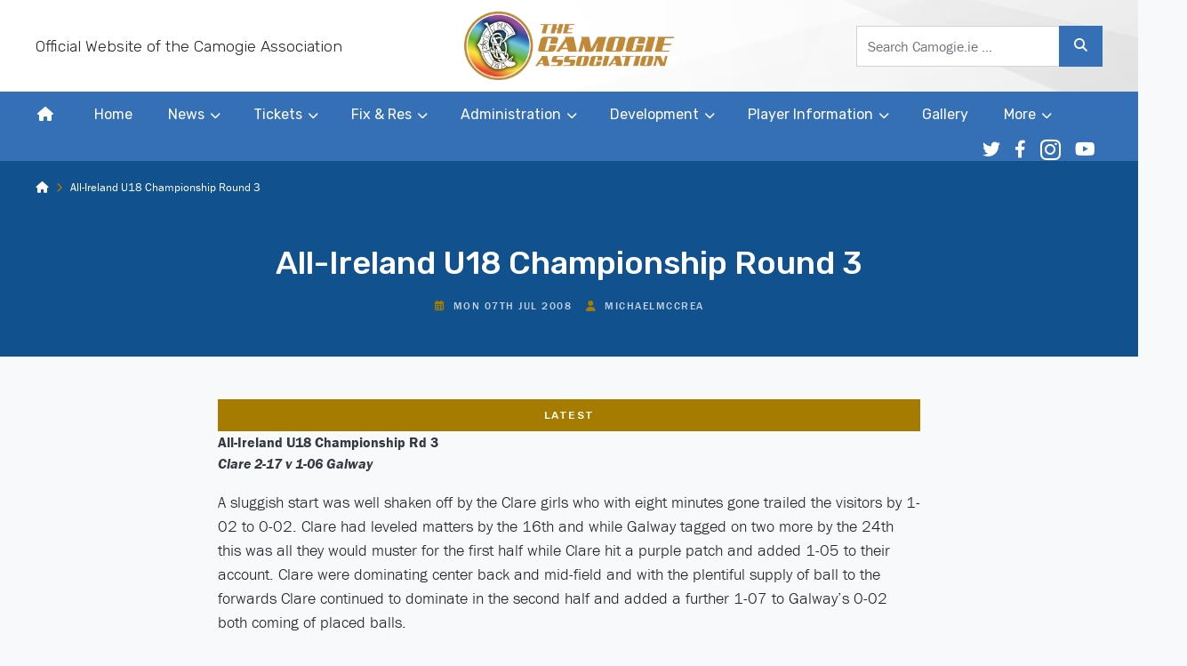

--- FILE ---
content_type: text/html; charset=UTF-8
request_url: https://camogie.ie/news/all-ireland-u18-championship-round-3/
body_size: 20170
content:
<!DOCTYPE html>
<html lang="en">
<head>

	<meta charset="utf-8">
	<meta http-equiv="x-ua-compatible" content="ie=edge">
  <meta name="viewport" content="width=device-width, initial-scale=1.0">

	
	<link rel="stylesheet" type="text/css" href="https://camogie.b-cdn.net/wp-content/themes/camogie_association/style.css">
  <link rel="stylesheet" href="https://use.typekit.net/ker6sbu.css">
  <!-- <link rel="stylesheet" href="https://unpkg.com/flickity@2/dist/flickity.min.css"> -->
	<!-- CSS -->
	<link rel="stylesheet" href="https://camogie.b-cdn.net/wp-content/themes/camogie_association/dist/css/flickity.css">

  <link rel="icon" type="image/png" sizes="16x16" href="https://camogie.b-cdn.net/wp-content/themes/camogie_association/dist/images/fav.png">
  <link rel="icon" type="image/png" sizes="32x32" href="https://camogie.b-cdn.net/wp-content/themes/camogie_association/dist/images/fav-32x32.png">
  <link rel="apple-touch-icon-precomposed" sizes="57x57" href="https://camogie.b-cdn.net/wp-content/themes/camogie_association/dist/images/apple-touch-icon-57x57-precomposed.png">
  <link rel="apple-touch-icon-precomposed" sizes="72x72" href="https://camogie.b-cdn.net/wp-content/themes/camogie_association/dist/images/apple-touch-icon-72x72-precomposed.png">
  <link rel="apple-touch-icon-precomposed" sizes="114x114" href="https://camogie.b-cdn.net/wp-content/themes/camogie_association/dist/images/apple-touch-icon-114x114-precomposed.png">
  <link rel="apple-touch-icon-precomposed" sizes="144x144" href="https://camogie.b-cdn.net/wp-content/themes/camogie_association/dist/images/apple-touch-icon.png">
  <link rel="apple-touch-icon" href="https://camogie.b-cdn.net/wp-content/themes/camogie_association/dist/images/apple-touch-icon.png">
  <meta name="theme-color" content="#10518e">
  <meta name="msapplication-TileColor" content="#10518e">

	<meta name='robots' content='index, follow, max-image-preview:large, max-snippet:-1, max-video-preview:-1' />

	<!-- This site is optimized with the Yoast SEO plugin v26.7 - https://yoast.com/wordpress/plugins/seo/ -->
	<title>All-Ireland U18 Championship Round 3 - The Camogie Association</title>
	<link rel="canonical" href="https://camogie.ie/news/all-ireland-u18-championship-round-3/" />
	<meta property="og:locale" content="en_GB" />
	<meta property="og:type" content="article" />
	<meta property="og:title" content="All-Ireland U18 Championship Round 3 - The Camogie Association" />
	<meta property="og:description" content="All-Ireland U18 Championship Rd 3Clare 2-17 v 1-06 Galway A sluggish start was well shaken off by the Clare girls..." />
	<meta property="og:url" content="https://camogie.ie/news/all-ireland-u18-championship-round-3/" />
	<meta property="og:site_name" content="The Camogie Association" />
	<meta property="article:publisher" content="https://www.facebook.com/OfficialCamogieAssociation/" />
	<meta property="article:published_time" content="2008-07-07T20:25:00+00:00" />
	<meta name="author" content="michaelmccrea" />
	<meta name="twitter:card" content="summary_large_image" />
	<meta name="twitter:image" content="https://your-domain.tld/path/to/fallback-1200x675.jpg" />
	<meta name="twitter:creator" content="@OfficialCamogie" />
	<meta name="twitter:site" content="@OfficialCamogie" />
	<meta name="twitter:label1" content="Written by" />
	<meta name="twitter:data1" content="michaelmccrea" />
	<meta name="twitter:label2" content="Estimated reading time" />
	<meta name="twitter:data2" content="4 minutes" />
	<script type="application/ld+json" class="yoast-schema-graph">{"@context":"https://schema.org","@graph":[{"@type":"Article","@id":"https://camogie.ie/news/all-ireland-u18-championship-round-3/#article","isPartOf":{"@id":"https://camogie.ie/news/all-ireland-u18-championship-round-3/"},"author":{"name":"michaelmccrea","@id":"https://camogie.ie/#/schema/person/09415a7247a404cd8b769376a1762169"},"headline":"All-Ireland U18 Championship Round 3","datePublished":"2008-07-07T20:25:00+00:00","mainEntityOfPage":{"@id":"https://camogie.ie/news/all-ireland-u18-championship-round-3/"},"wordCount":707,"commentCount":0,"publisher":{"@id":"https://camogie.ie/#organization"},"articleSection":["Latest"],"inLanguage":"en-GB"},{"@type":"WebPage","@id":"https://camogie.ie/news/all-ireland-u18-championship-round-3/","url":"https://camogie.ie/news/all-ireland-u18-championship-round-3/","name":"All-Ireland U18 Championship Round 3 - The Camogie Association","isPartOf":{"@id":"https://camogie.ie/#website"},"datePublished":"2008-07-07T20:25:00+00:00","breadcrumb":{"@id":"https://camogie.ie/news/all-ireland-u18-championship-round-3/#breadcrumb"},"inLanguage":"en-GB","potentialAction":[{"@type":"ReadAction","target":["https://camogie.ie/news/all-ireland-u18-championship-round-3/"]}]},{"@type":"BreadcrumbList","@id":"https://camogie.ie/news/all-ireland-u18-championship-round-3/#breadcrumb","itemListElement":[{"@type":"ListItem","position":1,"name":"","item":"https://camogie.ie/"},{"@type":"ListItem","position":2,"name":"All-Ireland U18 Championship Round 3"}]},{"@type":"WebSite","@id":"https://camogie.ie/#website","url":"https://camogie.ie/","name":"The Camogie Association","description":"Official Website","publisher":{"@id":"https://camogie.ie/#organization"},"potentialAction":[{"@type":"SearchAction","target":{"@type":"EntryPoint","urlTemplate":"https://camogie.ie/?s={search_term_string}"},"query-input":{"@type":"PropertyValueSpecification","valueRequired":true,"valueName":"search_term_string"}}],"inLanguage":"en-GB"},{"@type":"Organization","@id":"https://camogie.ie/#organization","name":"The Camogie Association.","url":"https://camogie.ie/","logo":{"@type":"ImageObject","inLanguage":"en-GB","@id":"https://camogie.ie/#/schema/logo/image/","url":"https://camogie.b-cdn.net/wp-content/uploads/2020/03/camogie_master_logo_2-1.jpg","contentUrl":"https://camogie.b-cdn.net/wp-content/uploads/2020/03/camogie_master_logo_2-1.jpg","width":2008,"height":1129,"caption":"The Camogie Association."},"image":{"@id":"https://camogie.ie/#/schema/logo/image/"},"sameAs":["https://www.facebook.com/OfficialCamogieAssociation/","https://x.com/OfficialCamogie","https://www.instagram.com/officialcamogie","https://www.linkedin.com/company/camogie-association","https://www.youtube.com/channel/UCqMtWvAGkj7lZYgOvyETc7A","https://en.wikipedia.org/wiki/Camogie_Association"]},{"@type":"Person","@id":"https://camogie.ie/#/schema/person/09415a7247a404cd8b769376a1762169","name":"michaelmccrea","image":{"@type":"ImageObject","inLanguage":"en-GB","@id":"https://camogie.ie/#/schema/person/image/","url":"https://secure.gravatar.com/avatar/765b4375f1f1998586207829e86cef98c9fe690d4381db480059f6ca95170129?s=96&d=mm&r=g","contentUrl":"https://secure.gravatar.com/avatar/765b4375f1f1998586207829e86cef98c9fe690d4381db480059f6ca95170129?s=96&d=mm&r=g","caption":"michaelmccrea"},"url":"https://camogie.ie/news/author/michaelmccrea/"}]}</script>
	<!-- / Yoast SEO plugin. -->


<link rel='dns-prefetch' href='//fonts.googleapis.com' />
<link rel='dns-prefetch' href='//use.fontawesome.com' />
<link rel='preconnect' href='https://camogie.b-cdn.net' />
<link rel="alternate" title="oEmbed (JSON)" type="application/json+oembed" href="https://camogie.ie/wp-json/oembed/1.0/embed?url=https%3A%2F%2Fcamogie.ie%2Fnews%2Fall-ireland-u18-championship-round-3%2F" />
<link rel="alternate" title="oEmbed (XML)" type="text/xml+oembed" href="https://camogie.ie/wp-json/oembed/1.0/embed?url=https%3A%2F%2Fcamogie.ie%2Fnews%2Fall-ireland-u18-championship-round-3%2F&#038;format=xml" />
<style id='wp-img-auto-sizes-contain-inline-css' type='text/css'>
img:is([sizes=auto i],[sizes^="auto," i]){contain-intrinsic-size:3000px 1500px}
/*# sourceURL=wp-img-auto-sizes-contain-inline-css */
</style>
<style id='wp-emoji-styles-inline-css' type='text/css'>

	img.wp-smiley, img.emoji {
		display: inline !important;
		border: none !important;
		box-shadow: none !important;
		height: 1em !important;
		width: 1em !important;
		margin: 0 0.07em !important;
		vertical-align: -0.1em !important;
		background: none !important;
		padding: 0 !important;
	}
/*# sourceURL=wp-emoji-styles-inline-css */
</style>
<link rel='stylesheet' id='wp-block-library-css' href='https://camogie.b-cdn.net/wp-includes/css/dist/block-library/style.min.css?ver=6.9' type='text/css' media='all' />
<style id='wp-block-library-inline-css' type='text/css'>
/*wp_block_styles_on_demand_placeholder:696a1fcf143cf*/
/*# sourceURL=wp-block-library-inline-css */
</style>
<style id='classic-theme-styles-inline-css' type='text/css'>
/*! This file is auto-generated */
.wp-block-button__link{color:#fff;background-color:#32373c;border-radius:9999px;box-shadow:none;text-decoration:none;padding:calc(.667em + 2px) calc(1.333em + 2px);font-size:1.125em}.wp-block-file__button{background:#32373c;color:#fff;text-decoration:none}
/*# sourceURL=/wp-includes/css/classic-themes.min.css */
</style>
<link rel='stylesheet' id='contact-form-7-css' href='https://camogie.ie/wp-content/plugins/contact-form-7/includes/css/styles.css?ver=6.1.4' type='text/css' media='all' />
<link rel='stylesheet' id='cmplz-general-css' href='https://camogie.ie/wp-content/plugins/complianz-gdpr-premium/assets/css/cookieblocker.min.css?ver=1761996854' type='text/css' media='all' />
<link rel='stylesheet' id='wpb-google-fonts-css' href='https://fonts.googleapis.com/css?family=Source+Sans+Pro%3A300%2C300i%2C400%2C400i%2C500%2C500i%2C700%2C700i%7CRubik%3A300%2C300i%2C400%2C400i%2C500%2C500i%2C700%2C700i&#038;display=swap&#038;ver=6.9' type='text/css' media='all' />
<link rel='stylesheet' id='custom-fa-css' href='https://use.fontawesome.com/releases/v6.4.2/css/all.css?ver=6.9' type='text/css' media='all' />
<link rel='stylesheet' id='camogie_association-stylesheet-css' href='https://camogie.b-cdn.net/wp-content/themes/camogie_association/dist/css/bundle.css?ver=1.0.0' type='text/css' media='all' />
<script type="text/javascript" src="https://camogie.b-cdn.net/wp-includes/js/jquery/jquery.min.js?ver=3.7.1" id="jquery-core-js"></script>
<script type="text/javascript" src="https://camogie.b-cdn.net/wp-includes/js/jquery/jquery-migrate.min.js?ver=3.4.1" id="jquery-migrate-js"></script>
<link rel="https://api.w.org/" href="https://camogie.ie/wp-json/" /><link rel="alternate" title="JSON" type="application/json" href="https://camogie.ie/wp-json/wp/v2/posts/1840" /><link rel="EditURI" type="application/rsd+xml" title="RSD" href="https://camogie.ie/xmlrpc.php?rsd" />
<meta name="generator" content="WordPress 6.9" />
<link rel='shortlink' href='https://camogie.ie/?p=1840' />
<meta name="et-api-version" content="v1"><meta name="et-api-origin" content="https://camogie.ie"><link rel="https://theeventscalendar.com/" href="https://camogie.ie/wp-json/tribe/tickets/v1/" /><meta name="tec-api-version" content="v1"><meta name="tec-api-origin" content="https://camogie.ie"><link rel="alternate" href="https://camogie.ie/wp-json/tribe/events/v1/" />			<style>.cmplz-hidden {
					display: none !important;
				}</style><noscript><style>.lazyload[data-src]{display:none !important;}</style></noscript><style>.lazyload{background-image:none !important;}.lazyload:before{background-image:none !important;}</style><link rel="icon" href="https://camogie.b-cdn.net/wp-content/uploads/2025/02/cropped-Camogie-Association-Logo-300x300-1-150x150.png" sizes="32x32" />
<link rel="icon" href="https://camogie.b-cdn.net/wp-content/uploads/2025/02/cropped-Camogie-Association-Logo-300x300-1.png" sizes="192x192" />
<link rel="apple-touch-icon" href="https://camogie.b-cdn.net/wp-content/uploads/2025/02/cropped-Camogie-Association-Logo-300x300-1.png" />
<meta name="msapplication-TileImage" content="https://camogie.b-cdn.net/wp-content/uploads/2025/02/cropped-Camogie-Association-Logo-300x300-1.png" />

</head>

<body class="wp-singular post-template-default single single-post postid-1840 single-format-standard wp-theme-camogie_association tribe-no-js tribe-theme-camogie_association">
	
		<div id="fb-root"></div>
	<script async defer crossorigin="anonymous" src="https://connect.facebook.net/en_GB/sdk.js#xfbml=1&version=v18.0&appId=4054568337974028&autoLogAppEvents=1" nonce="yU0EQFGN"></script>

<div class="sticky-top" style="z-index: 1021;">
<header class="siteintro">


    <div class="collapse d-lg-none" id="searchCollapse">
       <div class="card card-body">
       

<form method="get" id="searchform" action="https://camogie.ie/" role="search">
	<label class="sr-only" for="s">Search</label>
	<div class="input-group">
		<input class="field form-control" id="s" name="s" type="text"
			placeholder="Search Camogie.ie &hellip;" value="">
		<span class="input-group-append">
			<button class="submit btn btn-primary" id="searchsubmit" name="submit" type="submit">
				<i class="fas fa-search"></i>
			</button>
		</span>
	</div>
</form>
       </div>
     </div>


  <div class="top-header py-lg-2">
    <div class="container-fluid">
      <div class="row d-flex justify-content-between align-items-center">
        <div class="col-4 d-none d-lg-block">
          <p class="m-0 lead">Official Website of the Camogie Association</p>
        </div>

        <div class="col-6 col-sm-5 col-md-4 col-lg-3 text-lg-center">
          <a class="navbar-brand" href="https://camogie.ie" title="Back to homepage">
            <!-- <img width="500" src="[data-uri]" alt="The Camogie Association" data-src="https://camogie.b-cdn.net/wp-content/themes/camogie_association/dist/images/camogie-120-years.png" decoding="async" class="lazyload"><noscript><img width="500" src="https://camogie.b-cdn.net/wp-content/themes/camogie_association/dist/images/camogie-120-years.png" alt="The Camogie Association" data-eio="l"></noscript> -->
			<img width="500" src="[data-uri]" alt="The Camogie Association" data-src="https://camogie.b-cdn.net/wp-content/themes/camogie_association/dist/images/camogie-hero.png" decoding="async" class="lazyload"><noscript><img width="500" src="https://camogie.b-cdn.net/wp-content/themes/camogie_association/dist/images/camogie-hero.png" alt="The Camogie Association" data-eio="l"></noscript>
			
          </a>
        </div>

        <div class="col-lg-4 col-xl-3 offset-xl-1 d-none d-lg-block">
            

<form method="get" id="searchform" action="https://camogie.ie/" role="search">
	<label class="sr-only" for="s">Search</label>
	<div class="input-group">
		<input class="field form-control" id="s" name="s" type="text"
			placeholder="Search Camogie.ie &hellip;" value="">
		<span class="input-group-append">
			<button class="submit btn btn-primary" id="searchsubmit" name="submit" type="submit">
				<i class="fas fa-search"></i>
			</button>
		</span>
	</div>
</form>
        </div>

        <div class="col text-right d-lg-none">
		  <button class="search-toggler btn btn-outline-primary btn-sm" type="button" data-toggle="collapse" data-target="#searchCollapse" aria-expanded="false" aria-controls="searchCollapse"><i class="fas fa-search"></i></button>
          <button class="navbar-toggler btn btn-primary btn-sm" type="button" data-toggle="collapse" data-target="#navbarCollapse" aria-controls="navbarCollapse" aria-expanded="false" aria-label="Toggle navigation">Menu</button>
        </div>

      </div>
    </div>
  </div><!-- /.top-header -->

  <nav class="navbar navbar-expand-lg navbar-light bg-white text-light p-0">
    <div class="collapse navbar-collapse p-0" id="navbarCollapse">
      <div class="container-fluid p-0">
        <ul class="nav navbar-nav mr-lg-auto">
          <li><a class="home-link nav-link" href="https://camogie.ie"><i style="position: relative; top: 3px;float:left;" class="fas fa-home d-none d-lg-inline-block"></i> <span class="d-lg-none">Home</span></a></li>
          <li itemscope="itemscope" itemtype="https://www.schema.org/SiteNavigationElement" id="menu-item-27158" class="menu-item menu-item-type-custom menu-item-object-custom menu-item-home menu-item-27158 nav-item"><a title="Home" href="https://camogie.ie/" class="nav-link">Home</a></li>
<li itemscope="itemscope" itemtype="https://www.schema.org/SiteNavigationElement" id="menu-item-120" class="menu-item menu-item-type-post_type menu-item-object-page menu-item-has-children dropdown menu-item-120 nav-item"><a title="News" href="#" data-toggle="dropdown" aria-haspopup="true" aria-expanded="false" class="dropdown-toggle nav-link" id="menu-item-dropdown-120">News</a>
<ul class="dropdown-menu" aria-labelledby="menu-item-dropdown-120" role="menu">
	<li itemscope="itemscope" itemtype="https://www.schema.org/SiteNavigationElement" id="menu-item-5071" class="menu-item menu-item-type-custom menu-item-object-custom menu-item-5071 nav-item"><a title="All News" href="/news/" class="dropdown-item">All News</a></li>
	<li itemscope="itemscope" itemtype="https://www.schema.org/SiteNavigationElement" id="menu-item-5042" class="menu-item menu-item-type-taxonomy menu-item-object-category menu-item-5042 nav-item"><a title="County" href="https://camogie.ie/news/category/county/" class="dropdown-item">County</a></li>
	<li itemscope="itemscope" itemtype="https://www.schema.org/SiteNavigationElement" id="menu-item-5043" class="menu-item menu-item-type-taxonomy menu-item-object-category menu-item-5043 nav-item"><a title="Club" href="https://camogie.ie/news/category/club/" class="dropdown-item">Club</a></li>
	<li itemscope="itemscope" itemtype="https://www.schema.org/SiteNavigationElement" id="menu-item-5240" class="menu-item menu-item-type-taxonomy menu-item-object-category menu-item-5240 nav-item"><a title="Development" href="https://camogie.ie/news/category/development/" class="dropdown-item">Development</a></li>
	<li itemscope="itemscope" itemtype="https://www.schema.org/SiteNavigationElement" id="menu-item-5241" class="menu-item menu-item-type-taxonomy menu-item-object-category menu-item-5241 nav-item"><a title="International" href="https://camogie.ie/news/category/international/" class="dropdown-item">International</a></li>
	<li itemscope="itemscope" itemtype="https://www.schema.org/SiteNavigationElement" id="menu-item-5242" class="menu-item menu-item-type-taxonomy menu-item-object-category menu-item-5242 nav-item"><a title="Administration" href="https://camogie.ie/news/category/administration/" class="dropdown-item">Administration</a></li>
</ul>
</li>
<li itemscope="itemscope" itemtype="https://www.schema.org/SiteNavigationElement" id="menu-item-17006" class="menu-item menu-item-type-custom menu-item-object-custom menu-item-has-children dropdown menu-item-17006 nav-item"><a title="Tickets" target="_blank" href="#" data-toggle="dropdown" aria-haspopup="true" aria-expanded="false" class="dropdown-toggle nav-link" id="menu-item-dropdown-17006">Tickets</a>
<ul class="dropdown-menu" aria-labelledby="menu-item-dropdown-17006" role="menu">
	<li itemscope="itemscope" itemtype="https://www.schema.org/SiteNavigationElement" id="menu-item-18193" class="menu-item menu-item-type-custom menu-item-object-custom menu-item-18193 nav-item"><a title="General Tickets" target="_blank" href="https://www.universe.com/users/camogie-association-0LQ93P" class="dropdown-item">General Tickets</a></li>
	<li itemscope="itemscope" itemtype="https://www.schema.org/SiteNavigationElement" id="menu-item-24328" class="menu-item menu-item-type-custom menu-item-object-custom menu-item-24328 nav-item"><a title="Ticketmaster Tickets" href="https://am.ticketmaster.com/gaa/buy/25CP1412" class="dropdown-item">Ticketmaster Tickets</a></li>
</ul>
</li>
<li itemscope="itemscope" itemtype="https://www.schema.org/SiteNavigationElement" id="menu-item-20770" class="menu-item menu-item-type-post_type menu-item-object-page menu-item-has-children dropdown menu-item-20770 nav-item"><a title="Fix &#038; Res" href="#" data-toggle="dropdown" aria-haspopup="true" aria-expanded="false" class="dropdown-toggle nav-link" id="menu-item-dropdown-20770">Fix &#038; Res</a>
<ul class="dropdown-menu" aria-labelledby="menu-item-dropdown-20770" role="menu">
	<li itemscope="itemscope" itemtype="https://www.schema.org/SiteNavigationElement" id="menu-item-21386" class="menu-item menu-item-type-post_type menu-item-object-page menu-item-21386 nav-item"><a title="Fix &#038; Res" href="https://camogie.ie/fixtures-results/" class="dropdown-item">Fix &#038; Res</a></li>
	<li itemscope="itemscope" itemtype="https://www.schema.org/SiteNavigationElement" id="menu-item-21385" class="menu-item menu-item-type-post_type menu-item-object-page menu-item-21385 nav-item"><a title="Archives" href="https://camogie.ie/fixtures-results-archive/archives/" class="dropdown-item">Archives</a></li>
</ul>
</li>
<li itemscope="itemscope" itemtype="https://www.schema.org/SiteNavigationElement" id="menu-item-6" class="menu-item menu-item-type-post_type menu-item-object-page menu-item-has-children dropdown menu-item-6 nav-item"><a title="Administration" href="#" data-toggle="dropdown" aria-haspopup="true" aria-expanded="false" class="dropdown-toggle nav-link" id="menu-item-dropdown-6">Administration</a>
<ul class="dropdown-menu" aria-labelledby="menu-item-dropdown-6" role="menu">
	<li itemscope="itemscope" itemtype="https://www.schema.org/SiteNavigationElement" id="menu-item-189" class="menu-item menu-item-type-post_type menu-item-object-page menu-item-189 nav-item"><a title="Official Rules of the Camogie Association" href="https://camogie.ie/administration/official-rules/" class="dropdown-item">Official Rules of the Camogie Association</a></li>
	<li itemscope="itemscope" itemtype="https://www.schema.org/SiteNavigationElement" id="menu-item-5172" class="menu-item menu-item-type-post_type menu-item-object-page menu-item-5172 nav-item"><a title="Forms" href="https://camogie.ie/administration/forms-documents/" class="dropdown-item">Forms</a></li>
	<li itemscope="itemscope" itemtype="https://www.schema.org/SiteNavigationElement" id="menu-item-5245" class="menu-item menu-item-type-post_type menu-item-object-page menu-item-5245 nav-item"><a title="Child Safeguarding and Protection" href="https://camogie.ie/administration/child-safeguarding-and-protection/" class="dropdown-item">Child Safeguarding and Protection</a></li>
	<li itemscope="itemscope" itemtype="https://www.schema.org/SiteNavigationElement" id="menu-item-27817" class="menu-item menu-item-type-post_type menu-item-object-page menu-item-27817 nav-item"><a title="Safeguarding FAQs" href="https://camogie.ie/safeguarding-faqs/" class="dropdown-item">Safeguarding FAQs</a></li>
	<li itemscope="itemscope" itemtype="https://www.schema.org/SiteNavigationElement" id="menu-item-5180" class="menu-item menu-item-type-post_type menu-item-object-page menu-item-5180 nav-item"><a title="Data Protection" href="https://camogie.ie/administration/data-protection/" class="dropdown-item">Data Protection</a></li>
	<li itemscope="itemscope" itemtype="https://www.schema.org/SiteNavigationElement" id="menu-item-5175" class="menu-item menu-item-type-post_type menu-item-object-page menu-item-5175 nav-item"><a title="Sponsorship &amp; Branding" href="https://camogie.ie/administration/sponsorship-branding/" class="dropdown-item">Sponsorship &amp; Branding</a></li>
	<li itemscope="itemscope" itemtype="https://www.schema.org/SiteNavigationElement" id="menu-item-5181" class="menu-item menu-item-type-post_type menu-item-object-page dropdown menu-item-5181 nav-item"><a title="Communications" href="https://camogie.ie/administration/communications/" class="dropdown-item">Communications</a></li>
	<li itemscope="itemscope" itemtype="https://www.schema.org/SiteNavigationElement" id="menu-item-10794" class="menu-item menu-item-type-post_type menu-item-object-page menu-item-10794 nav-item"><a title="AGM Guide" href="https://camogie.ie/agm-guide/" class="dropdown-item">AGM Guide</a></li>
	<li itemscope="itemscope" itemtype="https://www.schema.org/SiteNavigationElement" id="menu-item-11699" class="menu-item menu-item-type-post_type menu-item-object-page menu-item-11699 nav-item"><a title="Event Management" href="https://camogie.ie/event-management/" class="dropdown-item">Event Management</a></li>
</ul>
</li>
<li itemscope="itemscope" itemtype="https://www.schema.org/SiteNavigationElement" id="menu-item-291" class="menu-item menu-item-type-post_type menu-item-object-page menu-item-has-children dropdown menu-item-291 nav-item"><a title="Development" href="#" data-toggle="dropdown" aria-haspopup="true" aria-expanded="false" class="dropdown-toggle nav-link" id="menu-item-dropdown-291">Development</a>
<ul class="dropdown-menu" aria-labelledby="menu-item-dropdown-291" role="menu">
	<li itemscope="itemscope" itemtype="https://www.schema.org/SiteNavigationElement" id="menu-item-20939" class="menu-item menu-item-type-post_type menu-item-object-page menu-item-20939 nav-item"><a title="Evolution Video Series" href="https://camogie.ie/development/evolution-video-series/" class="dropdown-item">Evolution Video Series</a></li>
	<li itemscope="itemscope" itemtype="https://www.schema.org/SiteNavigationElement" id="menu-item-5130" class="menu-item menu-item-type-post_type menu-item-object-page dropdown menu-item-5130 nav-item"><a title="Coaching" href="https://camogie.ie/development/coaching/" class="dropdown-item">Coaching</a></li>
	<li itemscope="itemscope" itemtype="https://www.schema.org/SiteNavigationElement" id="menu-item-299" class="menu-item menu-item-type-post_type menu-item-object-page menu-item-299 nav-item"><a title="Refereeing" href="https://camogie.ie/development/refereeing/" class="dropdown-item">Refereeing</a></li>
	<li itemscope="itemscope" itemtype="https://www.schema.org/SiteNavigationElement" id="menu-item-5189" class="menu-item menu-item-type-post_type menu-item-object-page menu-item-5189 nav-item"><a title="Youth Development" href="https://camogie.ie/development/youth-development/" class="dropdown-item">Youth Development</a></li>
	<li itemscope="itemscope" itemtype="https://www.schema.org/SiteNavigationElement" id="menu-item-5190" class="menu-item menu-item-type-post_type menu-item-object-page menu-item-5190 nav-item"><a title="Education Sector" href="https://camogie.ie/development/education-sector/" class="dropdown-item">Education Sector</a></li>
	<li itemscope="itemscope" itemtype="https://www.schema.org/SiteNavigationElement" id="menu-item-5191" class="menu-item menu-item-type-post_type menu-item-object-page menu-item-5191 nav-item"><a title="Programmes &amp; Initiatives" href="https://camogie.ie/development/programmes-initiatives/" class="dropdown-item">Programmes &amp; Initiatives</a></li>
	<li itemscope="itemscope" itemtype="https://www.schema.org/SiteNavigationElement" id="menu-item-5255" class="menu-item menu-item-type-post_type menu-item-object-page menu-item-5255 nav-item"><a title="Learning &amp; Development" href="https://camogie.ie/development/learning-development/" class="dropdown-item">Learning &amp; Development</a></li>
	<li itemscope="itemscope" itemtype="https://www.schema.org/SiteNavigationElement" id="menu-item-7360" class="menu-item menu-item-type-post_type menu-item-object-page menu-item-7360 nav-item"><a title="Club Start-up Information" href="https://camogie.ie/development/club-start-up-information/" class="dropdown-item">Club Start-up Information</a></li>
	<li itemscope="itemscope" itemtype="https://www.schema.org/SiteNavigationElement" id="menu-item-7933" class="menu-item menu-item-type-post_type menu-item-object-page menu-item-7933 nav-item"><a title="Inclusion" href="https://camogie.ie/development/inclusion/" class="dropdown-item">Inclusion</a></li>
	<li itemscope="itemscope" itemtype="https://www.schema.org/SiteNavigationElement" id="menu-item-9088" class="menu-item menu-item-type-post_type menu-item-object-page menu-item-9088 nav-item"><a title="Development Forum" href="https://camogie.ie/development/development-forum/" class="dropdown-item">Development Forum</a></li>
	<li itemscope="itemscope" itemtype="https://www.schema.org/SiteNavigationElement" id="menu-item-9111" class="menu-item menu-item-type-post_type menu-item-object-page menu-item-9111 nav-item"><a title="Retention" href="https://camogie.ie/development/retention/" class="dropdown-item">Retention</a></li>
	<li itemscope="itemscope" itemtype="https://www.schema.org/SiteNavigationElement" id="menu-item-27678" class="menu-item menu-item-type-post_type menu-item-object-page menu-item-27678 nav-item"><a title="Nursery" href="https://camogie.ie/nursery/" class="dropdown-item">Nursery</a></li>
</ul>
</li>
<li itemscope="itemscope" itemtype="https://www.schema.org/SiteNavigationElement" id="menu-item-316" class="menu-item menu-item-type-post_type menu-item-object-page menu-item-has-children dropdown menu-item-316 nav-item"><a title="Player Information" href="#" data-toggle="dropdown" aria-haspopup="true" aria-expanded="false" class="dropdown-toggle nav-link" id="menu-item-dropdown-316">Player Information</a>
<ul class="dropdown-menu" aria-labelledby="menu-item-dropdown-316" role="menu">
	<li itemscope="itemscope" itemtype="https://www.schema.org/SiteNavigationElement" id="menu-item-5198" class="menu-item menu-item-type-post_type menu-item-object-page menu-item-5198 nav-item"><a title="Registration" href="https://camogie.ie/player-information/registration/" class="dropdown-item">Registration</a></li>
	<li itemscope="itemscope" itemtype="https://www.schema.org/SiteNavigationElement" id="menu-item-5199" class="menu-item menu-item-type-post_type menu-item-object-page menu-item-5199 nav-item"><a title="Insurance" href="https://camogie.ie/player-information/insurance/" class="dropdown-item">Insurance</a></li>
	<li itemscope="itemscope" itemtype="https://www.schema.org/SiteNavigationElement" id="menu-item-5201" class="menu-item menu-item-type-post_type menu-item-object-page menu-item-5201 nav-item"><a title="Player Welfare" href="https://camogie.ie/player-information/player-welfare/" class="dropdown-item">Player Welfare</a></li>
	<li itemscope="itemscope" itemtype="https://www.schema.org/SiteNavigationElement" id="menu-item-321" class="menu-item menu-item-type-post_type menu-item-object-page dropdown menu-item-321 nav-item"><a title="Anti-Doping" href="https://camogie.ie/player-information/anti-doping/" class="dropdown-item">Anti-Doping</a></li>
</ul>
</li>
<li itemscope="itemscope" itemtype="https://www.schema.org/SiteNavigationElement" id="menu-item-15307" class="menu-item menu-item-type-custom menu-item-object-custom menu-item-15307 nav-item"><a title="Gallery" href="/gallery" class="nav-link">Gallery</a></li>
<li itemscope="itemscope" itemtype="https://www.schema.org/SiteNavigationElement" id="menu-item-81" class="menu-item menu-item-type-custom menu-item-object-custom menu-item-has-children dropdown menu-item-81 nav-item"><a title="More" href="#" data-toggle="dropdown" aria-haspopup="true" aria-expanded="false" class="dropdown-toggle nav-link" id="menu-item-dropdown-81">More</a>
<ul class="dropdown-menu" aria-labelledby="menu-item-dropdown-81" role="menu">
	<li itemscope="itemscope" itemtype="https://www.schema.org/SiteNavigationElement" id="menu-item-65" class="menu-item menu-item-type-post_type menu-item-object-page menu-item-65 nav-item"><a title="Contact Us" href="https://camogie.ie/contact-us/" class="dropdown-item">Contact Us</a></li>
	<li itemscope="itemscope" itemtype="https://www.schema.org/SiteNavigationElement" id="menu-item-13811" class="menu-item menu-item-type-post_type menu-item-object-page menu-item-13811 nav-item"><a title="Password Reset Request Form" href="https://camogie.ie/password-reset-request-form/" class="dropdown-item">Password Reset Request Form</a></li>
	<li itemscope="itemscope" itemtype="https://www.schema.org/SiteNavigationElement" id="menu-item-6666" class="menu-item menu-item-type-post_type menu-item-object-page menu-item-6666 nav-item"><a title="Our Team" href="https://camogie.ie/our-team/" class="dropdown-item">Our Team</a></li>
	<li itemscope="itemscope" itemtype="https://www.schema.org/SiteNavigationElement" id="menu-item-5212" class="menu-item menu-item-type-post_type menu-item-object-page menu-item-5212 nav-item"><a title="Unit Contact Information" href="https://camogie.ie/unit-contact-information/" class="dropdown-item">Unit Contact Information</a></li>
	<li itemscope="itemscope" itemtype="https://www.schema.org/SiteNavigationElement" id="menu-item-5211" class="menu-item menu-item-type-post_type menu-item-object-page menu-item-5211 nav-item"><a title="FAQs" href="https://camogie.ie/faqs/" class="dropdown-item">FAQs</a></li>
	<li itemscope="itemscope" itemtype="https://www.schema.org/SiteNavigationElement" id="menu-item-5271" class="menu-item menu-item-type-custom menu-item-object-custom menu-item-5271 nav-item"><a title="Events" href="/events/" class="dropdown-item">Events</a></li>
	<li itemscope="itemscope" itemtype="https://www.schema.org/SiteNavigationElement" id="menu-item-5214" class="menu-item menu-item-type-post_type menu-item-object-page menu-item-5214 nav-item"><a title="Governance" href="https://camogie.ie/governance/" class="dropdown-item">Governance</a></li>
	<li itemscope="itemscope" itemtype="https://www.schema.org/SiteNavigationElement" id="menu-item-5215" class="menu-item menu-item-type-post_type menu-item-object-page menu-item-5215 nav-item"><a title="History" href="https://camogie.ie/history/" class="dropdown-item">History</a></li>
	<li itemscope="itemscope" itemtype="https://www.schema.org/SiteNavigationElement" id="menu-item-5216" class="menu-item menu-item-type-post_type menu-item-object-page menu-item-5216 nav-item"><a title="Careers" href="https://camogie.ie/careers/" class="dropdown-item">Careers</a></li>
	<li itemscope="itemscope" itemtype="https://www.schema.org/SiteNavigationElement" id="menu-item-5222" class="menu-item menu-item-type-post_type menu-item-object-page menu-item-5222 nav-item"><a title="National Development Plan" href="https://camogie.ie/national-development-plan/" class="dropdown-item">National Development Plan</a></li>
	<li itemscope="itemscope" itemtype="https://www.schema.org/SiteNavigationElement" id="menu-item-5221" class="menu-item menu-item-type-post_type menu-item-object-page menu-item-5221 nav-item"><a title="Affiliates" href="https://camogie.ie/sport-ireland-affiliates/" class="dropdown-item">Affiliates</a></li>
	<li itemscope="itemscope" itemtype="https://www.schema.org/SiteNavigationElement" id="menu-item-27660" class="menu-item menu-item-type-post_type menu-item-object-page dropdown menu-item-27660 nav-item"><a title="Tell Their Story – Mary Duffy" href="https://camogie.ie/development/inclusion/tell-her-story/tell-their-story-mary-duffy/" class="dropdown-item">Tell Their Story – Mary Duffy</a></li>
</ul>
</li>
        </ul>
        <ul class="nav social-links ml-auto mb-0 d-none d-xl-flex align-items-center">
          <li id="menu-item-76" class="menu-item menu-item-type-custom menu-item-object-custom menu-item-76"><a href="https://twitter.com/OfficialCamogie"><i class="fab fa-twitter"></i></a></li>
<li id="menu-item-77" class="menu-item menu-item-type-custom menu-item-object-custom menu-item-77"><a href="https://www.facebook.com/OfficialCamogieAssociation/"><i class="fab fa-facebook-f"></i></a></li>
<li id="menu-item-95" class="menu-item menu-item-type-custom menu-item-object-custom menu-item-95"><a href="https://www.instagram.com/officialcamogie"><i class="fab fa-instagram"></i></a></li>
<li id="menu-item-78" class="menu-item menu-item-type-custom menu-item-object-custom menu-item-78"><a href="https://www.youtube.com/channel/UCqMtWvAGkj7lZYgOvyETc7A"><i class="fab fa-youtube"></i></a></li>
        </ul>
      </div>
    </div>
  </nav>

</header>

</div>




<main role="main">

  <article class="post-1840 post type-post status-publish format-standard hentry category-latest" id="post-1840">

	<section class="page-title text-light no-featured-img">

		
			<section class="breadcrumbs text-light pt-3">
			<div class="container-fluid px-lg-5">
			<div class="row">
			<div class="col">
			<p class="m-0"><small><span><span><a href="https://camogie.ie/"><i class="fas fa-home"></i></a></span> <span class="px-1" style="font-weight: 300"><i class="fas fa-chevron-right"></i></span> <span class="breadcrumb_last" aria-current="page">All-Ireland U18 Championship Round 3</span></span></small></p>
			</div>
			</div>
			</div>
			</section>
		<div class="container">
			<div class="row">
				<div class="col-md-8 offset-md-2">
					<div class="post-header">
						<h1 class="text-center">All-Ireland U18 Championship Round 3</h1>
						<span class="single-meta d-flex justify-content-center">
							<p><i class="far fa-calendar-alt mr-1"></i> Mon 07th Jul 2008</p>
							<p class="ml-3"><i class="fas fa-user mr-1"></i> michaelmccrea</p>
						</span>
					</div><!-- /.post-header -->
				</div>
			</div>
		</div>

	</section>

    <section class="post-content py-3 py-lg-5">
    	<div class="container">
     	 <div class="row">
        	<div class="col-lg-8 offset-lg-2">


										
						<div class="post-cat"><a href="https://camogie.ie/news/category/latest/" rel="category tag">Latest</a></div>         
					
						<div><strong>All-Ireland U18 Championship Rd 3<br /><em>Clare 2-17 v 1-06 Galway</em></strong></p>
<p>A sluggish start was well shaken off by the Clare girls who with eight minutes gone trailed the visitors by 1-02 to 0-02. Clare had leveled matters by the 16th and while Galway tagged on two more by the 24th this was all they would muster for the first half while Clare hit a purple patch and added 1-05 to their account. Clare were dominating center back and mid-field and with the plentiful supply of ball to the forwards Clare continued to dominate in the second half and added a further 1-07 to Galway&#8217;s 0-02 both coming of placed balls.</p>
<p>Carina Roseingrave was a constant thorn in the Galway side and was first on the score sheet with a point from play. Tara Rutledge added a brace for the Tribeswomen before Shona Enright, who was deadly accurate from the placed ball all night, leveled matters. A moment of hesitation in the Clare defense led to the Galway goal as the defense failed to clear the lines and Tara Connelly snuck in behind for goal. Clare added to next four scores as they leveled and went one clear through Roseingrave and three Enright points with one from play. Clare were dominating in most sectors of the field by this stage and were unlucky on two occasions for goal as a power shot from Roseingrave hit the upright and Aine O&#8217;Brien was also denied. Fionnla Keely and Tara Rutledge added points for Galway before Enright converted a æ45 to level matters again. Clare never let their guard down from here on as Stephanie Moloney set up Roseingrave on her way to a point and from the puck out a through ball from Aine O&#8217;Brien set Roseingrave up for her first goal of the evening. The Clare half forward line were well on top now with Stephanie Moloney particularly strong. Niamh Corry set up Moloney for the first of two first half points from the Broadford girl just before the break. This gave Clare a half time lead of 1-10 to 1-06.<br />Clare took up in the second period just where they left of in the first and Shona Enright with a free and a converted æ45 with a Moloney point from a Chloe Morey delivered free had Clare well on their way. Galway were trying hard through Tara Rutledge and Noreen Coen to get back into the game but the Clare girls were much fitter and stronger and the Galway resurgence never go going. Noreen Coen pointed from a free, when Roisin McMahon was yellow carded. Enright replied with the first of three frees for the Banner though as they continued to press home their advantage. Rosiengrave had the last of the Clare scores as Corry put her through for a point and good work from Moloney sent her through for the games last score and Roseingrave&#8217;s second goal.</p>
<p>The first 10 minutes a-side this was a very clinical Clare performance. This now sees them qualify for an All-Ireland semi-final spot the hope will be to top the group and hope to see the Banner avoid Kilkenny in that semi-final. While the first step of qualifying has been achieved it is acknowledged that Clare will need to keep improving to get on the way to wining that semi-final. A win over Dublin in ten days time will certainly be another step on the way.</p>
<p>Chloe Morey, Carol Kaiser, Roisin McMahon, Stephanie Moloney, Carina Roseingrave, Aine O&#8217;Brien and Shona Enright did very well on an evening when the defense was not really tested.</p>
<p>Clare: Susan Vaughan, Niamh Martin, Kate Lynch, Carol O&#8217;Leary, Sarah Reidy, Roisin McMahon, Carol Kaiser, Aine O&#8217;Brien, Chloe Morey, Stephanie Moloney(0-03), Shona Enright(0-10, 7 fr, 2-45&#8242;), Niamh Corry, Carina Roseingrave(c)(2-04), Roisin O&#8217;Brien, Aoife Griffin Subs: Mary Clune for R O&#8217;Brien, Michelle Caulfield for Reidy, Aisling Hannon for Martin, Sinead O&#8217;Halloran for A O&#8217;Brien and Aine McNamara for Vaughan.</p>
<p>Galway: Adelle Grealish, Marie Duane, Aisling Hobbins, Aisling Keane, Claire Killeen, Katie O&#8217;Dwyer, Ciara Kennedy, Christina Brennan, Caoimhe Staunton, Catriona Lee, Noreen Coen, Becky McCafferty, Fionula Keely, Tara Connelly, Tara Rutledge<br />Ref: Eamon Browne, Tipperary<br />Player of the Game: Carina Roseingrave</p>
<p>&nbsp;</p>
<p><em>&#8211; Orla Considine, Clare PRO</em></p>
<p>&#8220;</p>
						

						
					</div>
				</div>
			</div>
		</section>

</article><!-- #post-## -->

  <section class="share-post text-light">
    <div class="container">
      <div class="row">
          <div class="col-md-8 offset-md-2 text-center">
            <p>Share this post:</p>

            <!-- Twitter -->
            <a href="http://twitter.com/share?text=All-Ireland U18 Championship Round 3&url=https://camogie.ie/news/all-ireland-u18-championship-round-3/" title="Share on Twitter" target="_blank"  class="btn btn-primary twitter">
            <i class="fab fa-twitter"></i>
            </a>

            <!-- Facebook -->
            <a href="https://www.facebook.com/sharer/sharer.php?u=https://camogie.ie/news/all-ireland-u18-championship-round-3/" title="Share on Facebook" target="_blank"  class="btn btn-primary facebook">
            <i class="fab fa-facebook-f"></i>
            </a>

            <!-- WhatsApp -->
            <a href="https://wa.me/whatsappphonenumber/?text=https://camogie.ie/news/all-ireland-u18-championship-round-3/" title="Share on WhatsApp" target="_blank"  class="btn btn-primary whatsapp d-lg-none">
            <i class="fab fa-whatsapp"></i>
            </a>

            <!-- LinkedIn -->
            <a href="https://www.linkedin.com/sharing/share-offsite/?url=https://camogie.ie/news/all-ireland-u18-championship-round-3/" title="Share on LinkedIn" target="_blank"  class="btn btn-primary linkedin">
            <i class="fab fa-linkedin-in"></i>
            </a>

          </div>
      </div>
    </div>
  </section><!-- share-post END -->

  <section class="posts-list py-5">
    <div class="container">
        <div class="row">
          <div class="mb-4 col">
            <h2 class="section-heading">Latest News</h2>
          </div>
        </div>
        <div class="row">
    
		 

<div class="col-md-6 col-lg-3 mb-3 mb-lg-0">
  <div class="card align-self-stretch" style="background-color:white;height:100%;">
      <article class="post-30309 post type-post status-publish format-standard has-post-thumbnail hentry category-latest" id="post-30309">

      <div class="row d-flex align-items-end flex-column" style="height:100%;">

                  <div class="post-thumb">
            <a href="https://camogie.ie/news/invitation-to-tender-supply-of-photography-and-videography-services-for-the-camogie-association/">
                 
              <img class="card-img-top lazyload" src="[data-uri]" data-src="https://camogie.b-cdn.net/wp-content/uploads/2025/02/Camogie-Association-Logo-740x440.png" decoding="async" data-eio-rwidth="740" data-eio-rheight="440" /><noscript><img class="card-img-top" src="https://camogie.b-cdn.net/wp-content/uploads/2025/02/Camogie-Association-Logo-740x440.png" data-eio="l" /></noscript>
            </a>
          </div>
          
        <div class="post-cat">
          <a href="https://camogie.ie/news/category/latest/">Latest</a>        </div>         

          <div class="card-body">
            <h3 class="card-title mt-0"><a href="https://camogie.ie/news/invitation-to-tender-supply-of-photography-and-videography-services-for-the-camogie-association/">Invitation to tender: Supply of photography and videography services for the Camogie Association</a></h3>
          </div><!-- card-body END -->
          <div class="meta mt-auto" style="width:100%;padding:15px 40px;">
            <i class="far fa-calendar-alt mr-1"></i> 12th Jan 2026          </div>
        </div><!-- /.row -->

      </article>
    </div><!-- card END -->
  </div><!-- col END -->

	
<div class="col-md-6 col-lg-3 mb-3 mb-lg-0">
  <div class="card align-self-stretch" style="background-color:white;height:100%;">
      <article class="post-30306 post type-post status-publish format-standard has-post-thumbnail hentry category-latest tag-go-games tag-referee" id="post-30306">

      <div class="row d-flex align-items-end flex-column" style="height:100%;">

                  <div class="post-thumb">
            <a href="https://camogie.ie/news/go-games-referee-course/">
                 
              <img class="card-img-top lazyload" src="[data-uri]" data-src="https://camogie.b-cdn.net/wp-content/uploads/2026/01/go-games-referee-740x440.jpg" decoding="async" data-eio-rwidth="740" data-eio-rheight="440" /><noscript><img class="card-img-top" src="https://camogie.b-cdn.net/wp-content/uploads/2026/01/go-games-referee-740x440.jpg" data-eio="l" /></noscript>
            </a>
          </div>
          
        <div class="post-cat">
          <a href="https://camogie.ie/news/category/latest/">Latest</a>        </div>         

          <div class="card-body">
            <h3 class="card-title mt-0"><a href="https://camogie.ie/news/go-games-referee-course/">Go Games Referee Course</a></h3>
          </div><!-- card-body END -->
          <div class="meta mt-auto" style="width:100%;padding:15px 40px;">
            <i class="far fa-calendar-alt mr-1"></i> 06th Jan 2026          </div>
        </div><!-- /.row -->

      </article>
    </div><!-- card END -->
  </div><!-- col END -->

	
<div class="col-md-6 col-lg-3 mb-3 mb-lg-0">
  <div class="card align-self-stretch" style="background-color:white;height:100%;">
      <article class="post-30269 post type-post status-publish format-standard has-post-thumbnail hentry category-latest tag-athenry tag-camogie tag-st-finbarrs tag-tickets" id="post-30269">

      <div class="row d-flex align-items-end flex-column" style="height:100%;">

                  <div class="post-thumb">
            <a href="https://camogie.ie/news/athenry-vs-st-finbarrs-ticket-info-and-all-details-for-aib-all-ireland-camogie-club-championship-final-replay/">
                 
              <img class="card-img-top lazyload" src="[data-uri]" data-src="https://camogie.b-cdn.net/wp-content/uploads/2025/12/inpho_02847083-740x440.jpg" decoding="async" data-eio-rwidth="740" data-eio-rheight="440" /><noscript><img class="card-img-top" src="https://camogie.b-cdn.net/wp-content/uploads/2025/12/inpho_02847083-740x440.jpg" data-eio="l" /></noscript>
            </a>
          </div>
          
        <div class="post-cat">
          <a href="https://camogie.ie/news/category/latest/">Latest</a>        </div>         

          <div class="card-body">
            <h3 class="card-title mt-0"><a href="https://camogie.ie/news/athenry-vs-st-finbarrs-ticket-info-and-all-details-for-aib-all-ireland-camogie-club-championship-final-replay/">Athenry vs St Finbarr&#8217;s: Ticket info and all details for AIB All-Ireland Camogie Club Championship Final replay</a></h3>
          </div><!-- card-body END -->
          <div class="meta mt-auto" style="width:100%;padding:15px 40px;">
            <i class="far fa-calendar-alt mr-1"></i> 30th Dec 2025          </div>
        </div><!-- /.row -->

      </article>
    </div><!-- card END -->
  </div><!-- col END -->

	
<div class="col-md-6 col-lg-3 mb-3 mb-lg-0">
  <div class="card align-self-stretch" style="background-color:white;height:100%;">
      <article class="post-30251 post type-post status-publish format-standard has-post-thumbnail hentry category-latest tag-athenry tag-camogie tag-st-finbarrs" id="post-30251">

      <div class="row d-flex align-items-end flex-column" style="height:100%;">

                  <div class="post-thumb">
            <a href="https://camogie.ie/news/aib-all-ireland-camogie-senior-club-championship-final-replay-details-confirmed-for-athenry-st-finbarrs-rematch/">
                 
              <img class="card-img-top lazyload" src="[data-uri]" data-src="https://camogie.b-cdn.net/wp-content/uploads/2025/12/inpho_02847239-740x440.jpg" decoding="async" data-eio-rwidth="740" data-eio-rheight="440" /><noscript><img class="card-img-top" src="https://camogie.b-cdn.net/wp-content/uploads/2025/12/inpho_02847239-740x440.jpg" data-eio="l" /></noscript>
            </a>
          </div>
          
        <div class="post-cat">
          <a href="https://camogie.ie/news/category/latest/">Latest</a>        </div>         

          <div class="card-body">
            <h3 class="card-title mt-0"><a href="https://camogie.ie/news/aib-all-ireland-camogie-senior-club-championship-final-replay-details-confirmed-for-athenry-st-finbarrs-rematch/">AIB All-Ireland Camogie Senior Club Championship Final Replay: Details confirmed for Athenry-St Finbarr&#8217;s rematch</a></h3>
          </div><!-- card-body END -->
          <div class="meta mt-auto" style="width:100%;padding:15px 40px;">
            <i class="far fa-calendar-alt mr-1"></i> 21st Dec 2025          </div>
        </div><!-- /.row -->

      </article>
    </div><!-- card END -->
  </div><!-- col END -->

			 
      </div>
    </div>
  </section><!-- posts-list END -->

</main>


<section class="our-partners py-5 bg-white">
  <div class="container">

    <div class="d-flex justify-content-center">
      <h2 class="section-heading">Our Sponsors</h2>
      <!--
      <div class="ml-auto">
        <a class="btn btn-outline-warning btn-sm" href="/news/">Find out More <i class="fas fa-chevron-right"></i></a>
      </div>
      -->
    </div>


    <div class="d-flex justify-content-center mb-sm-3 mb-lg-0 align-items-center">

      <div class="sponsor d-flex">
        <a href="https://www.glendimplexireland.com/" class="align-self-center" target="_blank">
          <img width="200" src="[data-uri]" alt="Glen Dimplex Ireland" data-src="https://camogie.b-cdn.net/wp-content/themes/camogie_association/dist/images/Glen_Dimplex_Logo-02.png" decoding="async" class="lazyload"><noscript><img width="200" src="https://camogie.b-cdn.net/wp-content/themes/camogie_association/dist/images/Glen_Dimplex_Logo-02.png" alt="Glen Dimplex Ireland" data-eio="l"></noscript>
        </a>
      </div>    	
  	
    	
      <div class="sponsor d-flex">
        <a href="https://aib.ie/" class="align-self-center" target="_blank">
          <img width="70" src="[data-uri]" alt="AIB Ireland" data-src="https://camogie.b-cdn.net/wp-content/themes/camogie_association/dist/images/aib.png" decoding="async" class="lazyload"><noscript><img width="70" src="https://camogie.b-cdn.net/wp-content/themes/camogie_association/dist/images/aib.png" alt="AIB Ireland" data-eio="l"></noscript>
        </a>
      </div>
	  
      <!-- <div class="sponsor d-flex">
        <a href="https://www.very.ie/" class="align-self-center" target="_blank">
          <img width="70" src="[data-uri]" alt="Very" data-src="https://camogie.b-cdn.net/wp-content/themes/camogie_association/dist/images/very.png" decoding="async" class="lazyload"><noscript><img width="70" src="https://camogie.b-cdn.net/wp-content/themes/camogie_association/dist/images/very.png" alt="Very" data-eio="l"></noscript>
        </a>
      </div> -->
	  
      <div class="sponsor d-flex">
        <a href="https://www.harveynorman.ie/" class="align-self-center" target="_blank">
          <img width="70" src="[data-uri]" alt="Harvey Norman" data-src="https://camogie.b-cdn.net/wp-content/themes/camogie_association/dist/images/harvey-norman-logo.jpg" decoding="async" class="lazyload"><noscript><img width="70" src="https://camogie.b-cdn.net/wp-content/themes/camogie_association/dist/images/harvey-norman-logo.jpg" alt="Harvey Norman" data-eio="l"></noscript>
        </a>
      </div>
	  
      <!-- <div class="sponsor d-flex">
        <a href="https://www.littlewoodsireland.ie/" class="align-self-center" target="_blank">
          <img width="130" src="[data-uri]" alt="Littlewoods Ireland" data-src="/dist/images/littlewoods-ireland-logo.jpg" decoding="async" class="lazyload"><noscript><img width="130" src="/dist/images/littlewoods-ireland-logo.jpg" alt="Littlewoods Ireland" data-eio="l"></noscript>
        </a>
      </div> -->

      <div class="sponsor d-flex">
        <a href="https://www.electricireland.ie/" class="align-self-center" target="_blank">
          <img width="140" src="[data-uri]" alt="Electric Ireland" data-src="https://camogie.b-cdn.net/wp-content/themes/camogie_association/dist/images/electric-ireland.png" decoding="async" class="lazyload"><noscript><img width="140" src="https://camogie.b-cdn.net/wp-content/themes/camogie_association/dist/images/electric-ireland.png" alt="Electric Ireland" data-eio="l"></noscript>
        </a>
      </div>
			
      <div class="sponsor d-flex">
        <a href="https://www.pwc.ie/" class="align-self-center" target="_blank">
          <img width="100" src="[data-uri]" alt="PwC Ireland" data-src="https://camogie.b-cdn.net/wp-content/themes/camogie_association/dist/images/PwC-logo.png" decoding="async" class="lazyload"><noscript><img width="100" src="https://camogie.b-cdn.net/wp-content/themes/camogie_association/dist/images/PwC-logo.png" alt="PwC Ireland" data-eio="l"></noscript>
        </a>
      </div>
			
      <div class="sponsor d-inline-block d-md-flex">
      <a href="https://www.allianz.ie/" class="align-self-center" target="_blank">
         <img width="170" src="[data-uri]" alt="Allianz" data-src="https://camogie.b-cdn.net/wp-content/themes/camogie_association/dist/images/allianz.png" decoding="async" class="lazyload"><noscript><img width="170" src="https://camogie.b-cdn.net/wp-content/themes/camogie_association/dist/images/allianz.png" alt="Allianz" data-eio="l"></noscript>
        </a>
      </div>
			
      <div class="sponsor d-flex">
        <a href="https://evoke.ie/" class="align-self-center" target="_blank">
          <img width="130" src="[data-uri]" alt="Evoke" data-src="https://camogie.b-cdn.net/wp-content/themes/camogie_association/dist/images/evoke.png" decoding="async" class="lazyload"><noscript><img width="130" src="https://camogie.b-cdn.net/wp-content/themes/camogie_association/dist/images/evoke.png" alt="Evoke" data-eio="l"></noscript>
        </a>
      </div>
	  
      <div class="sponsor d-flex">
        <a href="https://www.eir.ie/" class="align-self-center" target="_blank">
          <img width="70" src="[data-uri]" alt="Eir" data-src="https://camogie.b-cdn.net/wp-content/themes/camogie_association/dist/images/eir_logo.png" decoding="async" class="lazyload"><noscript><img width="70" src="https://camogie.b-cdn.net/wp-content/themes/camogie_association/dist/images/eir_logo.png" alt="Eir" data-eio="l"></noscript>
        </a>
      </div>

    </div>

    <div class="d-flex justify-content-center">
      <h2 class="section-heading partners">Our Partners</h2>
      <!--
      <div class="ml-auto">
        <a class="btn btn-outline-warning btn-sm" href="/news/">Find out More <i class="fas fa-chevron-right"></i></a>
      </div>
      -->
    </div>
	


    <div class="d-md-flex justify-content-between align-items-center">
        
      <div class="sponsor d-inline-block d-md-flex">
        <a href="https://www.sportireland.ie/" class="align-self-center" target="_blank">
          <img width="160" src="[data-uri]" alt="Sport Ireland" data-src="https://camogie.b-cdn.net/wp-content/themes/camogie_association/dist/images/sport-ireland.png" decoding="async" class="lazyload"><noscript><img width="160" src="https://camogie.b-cdn.net/wp-content/themes/camogie_association/dist/images/sport-ireland.png" alt="Sport Ireland" data-eio="l"></noscript>
        </a>
      </div>
      <div class="sponsor d-inline-block d-md-flex">
        <a href="https://www.rte.ie/sport/" class="align-self-center" target="_blank">
          <img width="160" src="[data-uri]" alt="RTE Sport" data-src="https://camogie.b-cdn.net/wp-content/themes/camogie_association/dist/images/rte-sport.png" decoding="async" class="lazyload"><noscript><img width="160" src="https://camogie.b-cdn.net/wp-content/themes/camogie_association/dist/images/rte-sport.png" alt="RTE Sport" data-eio="l"></noscript>
        </a>
      </div>
      <div class="sponsor d-inline-block d-md-flex">
        <a href="http://www.sportni.net/" class="align-self-center" target="_blank">
         <img width="120" src="[data-uri]" alt="Sport Northern Ireland" data-src="https://camogie.b-cdn.net/wp-content/themes/camogie_association/dist/images/sport-ni.png" decoding="async" class="lazyload"><noscript><img width="120" src="https://camogie.b-cdn.net/wp-content/themes/camogie_association/dist/images/sport-ni.png" alt="Sport Northern Ireland" data-eio="l"></noscript>
        </a>
      </div>
      <div class="sponsor d-inline-block d-md-flex">
        <a href="https://www.sportireland.ie/ga/node/6837" class="align-self-center" target="_blank">
          <img width="170" src="[data-uri]" alt="Sport Ireland Coaching" data-src="https://camogie.b-cdn.net/wp-content/themes/camogie_association/dist/images/sport-ireland-coaching.png" decoding="async" class="lazyload"><noscript><img width="170" src="https://camogie.b-cdn.net/wp-content/themes/camogie_association/dist/images/sport-ireland-coaching.png" alt="Sport Ireland Coaching" data-eio="l"></noscript>
        </a>
      </div>
      <div class="sponsor d-inline-block d-md-flex">
      <a href="https://www.gaa.ie" class="align-self-center" target="_blank">
         <img width="90" src="[data-uri]" alt="Official GAA" data-src="https://camogie.b-cdn.net/wp-content/themes/camogie_association/dist/images/gaa-logo.png" decoding="async" class="lazyload"><noscript><img width="90" src="https://camogie.b-cdn.net/wp-content/themes/camogie_association/dist/images/gaa-logo.png" alt="Official GAA" data-eio="l"></noscript>
        </a>
      </div>
      <div class="sponsor d-inline-block d-md-flex">
        <a href="https://www.toyota.ie/" class="align-self-center" target="_blank">
          <img width="90" src="[data-uri]" alt="Toyota" data-src="https://camogie.b-cdn.net/wp-content/themes/camogie_association/dist/images/toyota.png" decoding="async" class="lazyload"><noscript><img width="90" src="https://camogie.b-cdn.net/wp-content/themes/camogie_association/dist/images/toyota.png" alt="Toyota" data-eio="l"></noscript>
        </a>
      </div>
    </div>


  </div>
</section>

<!-- FOOTER -->
<footer class="siteinfo text-light py-5">
  <div class="container">

    <div class="row">
      <div class="col">

      <div class="alert alert-dark" role="alert">

         <!--Begin Mailchimp Signup Form -->
        <link href="//cdn-images.mailchimp.com/embedcode/classic-061523.css" rel="stylesheet" type="text/css">
        <div id="mc_embed_signup">
        <form action="https://camogie.us17.list-manage.com/subscribe/post?u=0c05bd0d41cad3d4ace9ca874&amp;id=57c76351b5&amp;f_id=008353e0f0" method="post" id="mc-embedded-subscribe-form" name="mc-embedded-subscribe-form" class="validate" target="_blank" novalidate>
          <div id="mc_embed_signup_scroll">
          <h4>Subscribe to our Monthly Newsletter</h4>
        <div class="mc-field-group">
        <label for="mce-EMAIL">E-mail Address</label>
        <input type="email" value="" name="EMAIL" class="required email" id="mce-EMAIL">
        </div>
        <div id="mce-responses" class="clear">
        <div class="response" id="mce-error-response" style="display:none"></div>
        <div class="response" id="mce-success-response" style="display:none"></div>
        </div>    <!-- real people should not fill this in and expect good things - do not remove this or risk form bot signups-->
          <div style="position: absolute; left: -5000px;" aria-hidden="true"><input type="text" name="b_0c05bd0d41cad3d4ace9ca874_57c76351b5" tabindex="-1" value=""></div>
          <div class="clear"><input type="submit" value="Subscribe" name="subscribe" id="mc-embedded-subscribe" class="btn btn-warning"></div>
          </div>
        </form>
        </div>

      </div>

      </div>
    </div>
		
		
		
		

    <div class="row">

    <!-- -->

      <div class="col-lg-2 text-center">
       <a href="https://camogie.ie" title="Back to homepage">
          <img src="[data-uri]" alt="The Camogie Association" data-src="https://camogie.b-cdn.net/wp-content/themes/camogie_association/dist/images/camogie-logo.svg" decoding="async" class="lazyload"><noscript><img src="https://camogie.b-cdn.net/wp-content/themes/camogie_association/dist/images/camogie-logo.svg" alt="The Camogie Association" data-eio="l"></noscript>
        </a>

      </div>

    <!-- -->

      <div class="col-lg-9 offset-md-1">
        <div class="row">
          <div class="col-6 text-center text-md-left col-md-3">
            <h4>Camogie News</h4>
            <ul class="links">
              	<li class="cat-item cat-item-42"><a href="https://camogie.ie/news/category/administration/">Administration</a>
</li>
	<li class="cat-item cat-item-32"><a href="https://camogie.ie/news/category/club/">Club</a>
</li>
	<li class="cat-item cat-item-30"><a href="https://camogie.ie/news/category/county/">County</a>
</li>
	<li class="cat-item cat-item-40"><a href="https://camogie.ie/news/category/development/">Development</a>
</li>
	<li class="cat-item cat-item-55"><a href="https://camogie.ie/news/category/education/">Education</a>
</li>
	<li class="cat-item cat-item-41"><a href="https://camogie.ie/news/category/international/">International</a>
</li>
	<li class="cat-item cat-item-70"><a href="https://camogie.ie/news/category/post-primary/">Post-Primary</a>
</li>
	<li class="cat-item cat-item-69"><a href="https://camogie.ie/news/category/third-level/">Third Level</a>
</li>
	<li class="cat-item cat-item-36"><a href="https://camogie.ie/news/category/video/">Video</a>
</li>
            </ul>
          </div>
          <div class="col-6 text-center text-md-left col-md-3">
            <h4>Fixtures &amp; Results</h4>
            <ul class="links">
              <li class="page_item page-item-12075 page_item_has_children"><a href="https://camogie.ie/fixtures-results-archive/aib-all-ireland-club-championships/">AIB All-Ireland Club Championships</a></li>
<li class="page_item page-item-11534 page_item_has_children"><a href="https://camogie.ie/fixtures-results-archive/tesco-all-ireland-under-16-championships/">All-Ireland Under 16 Championships</a></li>
<li class="page_item page-item-11544 page_item_has_children"><a href="https://camogie.ie/fixtures-results-archive/tesco-all-ireland-post-primary-schools-championships/">Allianz All-Ireland Post-Primary Schools Championships</a></li>
<li class="page_item page-item-11509 page_item_has_children"><a href="https://camogie.ie/fixtures-results-archive/archives/">Archives</a></li>
<li class="page_item page-item-11529 page_item_has_children"><a href="https://camogie.ie/fixtures-results-archive/tesco-all-ireland-minor-championships/">Electric Ireland All-Ireland Minor Championships</a></li>
<li class="page_item page-item-11539 page_item_has_children"><a href="https://camogie.ie/fixtures-results-archive/electric-ireland-third-level-championships/">Electric Ireland Third Level Championships</a></li>
<li class="page_item page-item-11514 page_item_has_children"><a href="https://camogie.ie/fixtures-results-archive/all-ireland-championships/">Glen Dimplex All-Ireland Championships</a></li>
<li class="page_item page-item-11523"><a href="https://camogie.ie/fixtures-results-archive/nancy-murray-cup/">Nancy Murray Cup</a></li>
<li class="page_item page-item-11518 page_item_has_children"><a href="https://camogie.ie/fixtures-results-archive/very-ireland-camogie-leagues/">Very Camogie Leagues</a></li>
            </ul>
          </div>
          <div class="col-6 text-center text-md-left col-md-3">
           <h4>The Association</h4>
            <ul class="links">
              <li><a href="/contact-us/">Contact Us</a></li>
              <li><a href="/our-team/">Our Team</a></li>
              <li><a href="/careers/">Careers</a></li>
              <li><a href="/unit-contact-information/">Unit Contacts</a></li>
            </ul>
          </div>
          <div class="col-6 text-center text-md-left col-md-3">
            <h4>Social Media</h4>
            <ul class="links">
              <li><a href="https://x.com/officialcamogie">X</a></li>
              <li><a href="https://facebook.com/officialcamogieassocation">Facebook</a></li>
              <li><a href="https://instagram.com/officialcamogie">Instagram</a></li>
              <li><a href="https://www.youtube.com/channel/UCqMtWvAGkj7lZYgOvyETc7A">YouTube</a></li>
            </ul>
          </div>
        </div>
      </div>

    <!-- -->

    </div>

    <!-- -->

    <div class="copyright d-lg-flex">
      <p>&copy; 2008 Official Website of The Camogie Association</p>
      <p class="ml-lg-auto"><i class="far fa-arrow-alt-circle-up"></i> <a href="#">Back to top</a> <a class="ml-md-3" href="https://camogie.ie/cookie-policy-eu/">Cookies (EU)</a> <a class="ml-md-3" href="https://camogie.ie/cookie-policy-uk/">Cookies (UK)</a> <a class="ml-md-3" href="https://camogie.ie/privacy-policy/">Privacy Policy</a></p>
    </div>

    <!-- -->

  </div>
</footer>

<!-- Button trigger modal
<button type="button" class="d-none d-lg-block btn btn-primary btn-feedback" data-toggle="modal" data-target="#exampleModalCenter">
  Feedback
</button>-->

<!-- Modal
<div class="modal fade" id="exampleModalCenter" tabindex="-1" role="dialog" aria-labelledby="exampleModalCenterTitle" aria-hidden="true">
  <div class="modal-dialog modal-dialog-centered" role="document">
    <div class="modal-content">
      <div class="modal-header">
        <h5 class="modal-title m-0" id="exampleModalLongTitle">Website Feedback</h5>
        <button type="button" class="close" data-dismiss="modal" aria-label="Close">
          <span aria-hidden="true">&times;</span>
        </button>
      </div>
      <div class="modal-body">
        <p class="mt-0">If you would like to provide us with feedback which may help us to improve The Camogie Association Website, please fill in the form below.</p>
        
<div class="wpcf7 no-js" id="wpcf7-f6533-o1" lang="en-GB" dir="ltr" data-wpcf7-id="6533">
<div class="screen-reader-response"><p role="status" aria-live="polite" aria-atomic="true"></p> <ul></ul></div>
<form action="/news/all-ireland-u18-championship-round-3/#wpcf7-f6533-o1" method="post" class="wpcf7-form init" aria-label="Contact form" novalidate="novalidate" data-status="init">
<fieldset class="hidden-fields-container"><input type="hidden" name="_wpcf7" value="6533" /><input type="hidden" name="_wpcf7_version" value="6.1.4" /><input type="hidden" name="_wpcf7_locale" value="en_GB" /><input type="hidden" name="_wpcf7_unit_tag" value="wpcf7-f6533-o1" /><input type="hidden" name="_wpcf7_container_post" value="0" /><input type="hidden" name="_wpcf7_posted_data_hash" value="" /><input type="hidden" name="_wpcf7_recaptcha_response" value="" />
</fieldset>
<p><label>Name: <span class="wpcf7-form-control-wrap" data-name="your-name"><input size="40" maxlength="400" class="wpcf7-form-control wpcf7-text wpcf7-validates-as-required field form-control" aria-required="true" aria-invalid="false" value="" type="text" name="your-name" /></span> </label><br />
<label>E-mail: <span class="wpcf7-form-control-wrap" data-name="your-email"><input size="40" maxlength="400" class="wpcf7-form-control wpcf7-email wpcf7-validates-as-required wpcf7-text wpcf7-validates-as-email field form-control" aria-required="true" aria-invalid="false" value="" type="email" name="your-email" /></span> </label><br />
<label> Your Message: <span class="wpcf7-form-control-wrap" data-name="your-message"><textarea cols="40" rows="10" maxlength="2000" class="wpcf7-form-control wpcf7-textarea field form-control" aria-invalid="false" name="your-message"></textarea></span> </label><br />
<input class="wpcf7-form-control wpcf7-submit has-spinner btn btn-warning" type="submit" value="Send" />
</p><div class="wpcf7-response-output" aria-hidden="true"></div>
</form>
</div>
      </div>
      <div class="modal-footer">
        <button type="button" class="btn btn-primary" data-dismiss="modal">Close <i class="far fa-times-circle"></i></button>
      </div>
    </div>
  </div>
</div>-->


<script src="https://cdnjs.cloudflare.com/ajax/libs/popper.js/1.14.7/umd/popper.min.js" integrity="sha384-UO2eT0CpHqdSJQ6hJty5KVphtPhzWj9WO1clHTMGa3JDZwrnQq4sF86dIHNDz0W1" crossorigin="anonymous"></script>
<script src="https://stackpath.bootstrapcdn.com/bootstrap/4.3.1/js/bootstrap.min.js" integrity="sha384-JjSmVgyd0p3pXB1rRibZUAYoIIy6OrQ6VrjIEaFf/nJGzIxFDsf4x0xIM+B07jRM" crossorigin="anonymous"></script>
<!-- <script src="https://unpkg.com/flickity@2/dist/flickity.pkgd.min.js"></script> -->
<script src="https://camogie.b-cdn.net/wp-content/themes/camogie_association/dist/js/flickity.pkgd.min.js"></script>

<!-- Ekko Lightbox -->
<script src="https://cdnjs.cloudflare.com/ajax/libs/ekko-lightbox/5.3.0/ekko-lightbox.min.js"></script>
<link rel="stylesheet" href="https://cdnjs.cloudflare.com/ajax/libs/ekko-lightbox/5.3.0/ekko-lightbox.css">

<!-- Bootstrap Select -->
<link rel="stylesheet" href="https://cdn.jsdelivr.net/npm/bootstrap-select@1.13.14/dist/css/bootstrap-select.min.css">
<script src="https://cdn.jsdelivr.net/npm/bootstrap-select@1.13.14/dist/js/bootstrap-select.min.js"></script>	

<script type="speculationrules">
{"prefetch":[{"source":"document","where":{"and":[{"href_matches":"/*"},{"not":{"href_matches":["/wp-*.php","/wp-admin/*","/wp-content/uploads/*","/wp-content/*","/wp-content/plugins/*","/wp-content/themes/camogie_association/*","/*\\?(.+)"]}},{"not":{"selector_matches":"a[rel~=\"nofollow\"]"}},{"not":{"selector_matches":".no-prefetch, .no-prefetch a"}}]},"eagerness":"conservative"}]}
</script>
		<script>
		( function ( body ) {
			'use strict';
			body.className = body.className.replace( /\btribe-no-js\b/, 'tribe-js' );
		} )( document.body );
		</script>
		
<!-- Consent Management powered by Complianz | GDPR/CCPA Cookie Consent https://wordpress.org/plugins/complianz-gdpr -->
<div id="cmplz-cookiebanner-container"><div class="cmplz-cookiebanner cmplz-hidden banner-1 bottom-left-block optin cmplz-bottom-left cmplz-categories-type-view-preferences" aria-modal="true" data-nosnippet="true" role="dialog" aria-live="polite" aria-labelledby="cmplz-header-1-optin" aria-describedby="cmplz-message-1-optin">
	<div class="cmplz-header">
		<div class="cmplz-logo"><img width="493" height="202" src="[data-uri]" class="attachment-cmplz_banner_image size-cmplz_banner_image lazyload" alt="The Camogie Association" decoding="async"   data-src="https://camogie.b-cdn.net/wp-content/uploads/2019/12/Camogie_Association_logo.jpg" data-srcset="https://camogie.b-cdn.net/wp-content/uploads/2019/12/Camogie_Association_logo.jpg 493w, https://camogie.b-cdn.net/wp-content/uploads/2019/12/Camogie_Association_logo-300x123.jpg 300w" data-sizes="auto" data-eio-rwidth="493" data-eio-rheight="202" /><noscript><img width="493" height="202" src="https://camogie.b-cdn.net/wp-content/uploads/2019/12/Camogie_Association_logo.jpg" class="attachment-cmplz_banner_image size-cmplz_banner_image" alt="The Camogie Association" decoding="async" srcset="https://camogie.b-cdn.net/wp-content/uploads/2019/12/Camogie_Association_logo.jpg 493w, https://camogie.b-cdn.net/wp-content/uploads/2019/12/Camogie_Association_logo-300x123.jpg 300w" sizes="(max-width: 493px) 100vw, 493px" data-eio="l" /></noscript></div>
		<div class="cmplz-title" id="cmplz-header-1-optin">We Value Your Privacy</div>
		<div class="cmplz-close" tabindex="0" role="button" aria-label="close-dialog">
			<svg aria-hidden="true" focusable="false" data-prefix="fas" data-icon="times" class="svg-inline--fa fa-times fa-w-11" role="img" xmlns="http://www.w3.org/2000/svg" viewBox="0 0 352 512"><path fill="currentColor" d="M242.72 256l100.07-100.07c12.28-12.28 12.28-32.19 0-44.48l-22.24-22.24c-12.28-12.28-32.19-12.28-44.48 0L176 189.28 75.93 89.21c-12.28-12.28-32.19-12.28-44.48 0L9.21 111.45c-12.28 12.28-12.28 32.19 0 44.48L109.28 256 9.21 356.07c-12.28 12.28-12.28 32.19 0 44.48l22.24 22.24c12.28 12.28 32.2 12.28 44.48 0L176 322.72l100.07 100.07c12.28 12.28 32.2 12.28 44.48 0l22.24-22.24c12.28-12.28 12.28-32.19 0-44.48L242.72 256z"></path></svg>
		</div>
	</div>

	<div class="cmplz-divider cmplz-divider-header"></div>
	<div class="cmplz-body">
		<div class="cmplz-message" id="cmplz-message-1-optin">We use necessary cookies to make our site work. We'd also like to set optional analytics and marketing cookies to help us improve it. We won't set optional cookies unless you enable them. Using this tool will set a cookie on your device to remember your preferences.</div>
		<!-- categories start -->
		<div class="cmplz-categories">
			<details class="cmplz-category cmplz-functional" >
				<summary>
						<span class="cmplz-category-header">
							<span class="cmplz-category-title">Necessary</span>
							<span class='cmplz-always-active'>
								<span class="cmplz-banner-checkbox">
									<input type="checkbox"
										   id="cmplz-functional-optin"
										   data-category="cmplz_functional"
										   class="cmplz-consent-checkbox cmplz-functional"
										   size="40"
										   value="1"/>
									<label class="cmplz-label" for="cmplz-functional-optin"><span class="screen-reader-text">Necessary</span></label>
								</span>
								Always active							</span>
							<span class="cmplz-icon cmplz-open">
								<svg xmlns="http://www.w3.org/2000/svg" viewBox="0 0 448 512"  height="18" ><path d="M224 416c-8.188 0-16.38-3.125-22.62-9.375l-192-192c-12.5-12.5-12.5-32.75 0-45.25s32.75-12.5 45.25 0L224 338.8l169.4-169.4c12.5-12.5 32.75-12.5 45.25 0s12.5 32.75 0 45.25l-192 192C240.4 412.9 232.2 416 224 416z"/></svg>
							</span>
						</span>
				</summary>
				<div class="cmplz-description">
					<span class="cmplz-description-functional">The technical storage or access is strictly necessary for the legitimate purpose of enabling the use of a specific service explicitly requested by the subscriber or user, or for the sole purpose of carrying out the transmission of a communication over an electronic communications network.</span>
				</div>
			</details>

			<details class="cmplz-category cmplz-preferences" >
				<summary>
						<span class="cmplz-category-header">
							<span class="cmplz-category-title">Preferences</span>
							<span class="cmplz-banner-checkbox">
								<input type="checkbox"
									   id="cmplz-preferences-optin"
									   data-category="cmplz_preferences"
									   class="cmplz-consent-checkbox cmplz-preferences"
									   size="40"
									   value="1"/>
								<label class="cmplz-label" for="cmplz-preferences-optin"><span class="screen-reader-text">Preferences</span></label>
							</span>
							<span class="cmplz-icon cmplz-open">
								<svg xmlns="http://www.w3.org/2000/svg" viewBox="0 0 448 512"  height="18" ><path d="M224 416c-8.188 0-16.38-3.125-22.62-9.375l-192-192c-12.5-12.5-12.5-32.75 0-45.25s32.75-12.5 45.25 0L224 338.8l169.4-169.4c12.5-12.5 32.75-12.5 45.25 0s12.5 32.75 0 45.25l-192 192C240.4 412.9 232.2 416 224 416z"/></svg>
							</span>
						</span>
				</summary>
				<div class="cmplz-description">
					<span class="cmplz-description-preferences">The technical storage or access is necessary for the legitimate purpose of storing preferences that are not requested by the subscriber or user.</span>
				</div>
			</details>

			<details class="cmplz-category cmplz-statistics" >
				<summary>
						<span class="cmplz-category-header">
							<span class="cmplz-category-title">Statistics</span>
							<span class="cmplz-banner-checkbox">
								<input type="checkbox"
									   id="cmplz-statistics-optin"
									   data-category="cmplz_statistics"
									   class="cmplz-consent-checkbox cmplz-statistics"
									   size="40"
									   value="1"/>
								<label class="cmplz-label" for="cmplz-statistics-optin"><span class="screen-reader-text">Statistics</span></label>
							</span>
							<span class="cmplz-icon cmplz-open">
								<svg xmlns="http://www.w3.org/2000/svg" viewBox="0 0 448 512"  height="18" ><path d="M224 416c-8.188 0-16.38-3.125-22.62-9.375l-192-192c-12.5-12.5-12.5-32.75 0-45.25s32.75-12.5 45.25 0L224 338.8l169.4-169.4c12.5-12.5 32.75-12.5 45.25 0s12.5 32.75 0 45.25l-192 192C240.4 412.9 232.2 416 224 416z"/></svg>
							</span>
						</span>
				</summary>
				<div class="cmplz-description">
					<span class="cmplz-description-statistics">The technical storage or access that is used exclusively for statistical purposes.</span>
					<span class="cmplz-description-statistics-anonymous">The technical storage or access that is used exclusively for anonymous statistical purposes. Without a subpoena, voluntary compliance on the part of your Internet Service Provider, or additional records from a third party, information stored or retrieved for this purpose alone cannot usually be used to identify you.</span>
				</div>
			</details>
			<details class="cmplz-category cmplz-marketing" >
				<summary>
						<span class="cmplz-category-header">
							<span class="cmplz-category-title">Marketing</span>
							<span class="cmplz-banner-checkbox">
								<input type="checkbox"
									   id="cmplz-marketing-optin"
									   data-category="cmplz_marketing"
									   class="cmplz-consent-checkbox cmplz-marketing"
									   size="40"
									   value="1"/>
								<label class="cmplz-label" for="cmplz-marketing-optin"><span class="screen-reader-text">Marketing</span></label>
							</span>
							<span class="cmplz-icon cmplz-open">
								<svg xmlns="http://www.w3.org/2000/svg" viewBox="0 0 448 512"  height="18" ><path d="M224 416c-8.188 0-16.38-3.125-22.62-9.375l-192-192c-12.5-12.5-12.5-32.75 0-45.25s32.75-12.5 45.25 0L224 338.8l169.4-169.4c12.5-12.5 32.75-12.5 45.25 0s12.5 32.75 0 45.25l-192 192C240.4 412.9 232.2 416 224 416z"/></svg>
							</span>
						</span>
				</summary>
				<div class="cmplz-description">
					<span class="cmplz-description-marketing">The technical storage or access is required to create user profiles to send advertising, or to track the user on a website or across several websites for similar marketing purposes.</span>
				</div>
			</details>
		</div><!-- categories end -->
			</div>

	<div class="cmplz-links cmplz-information">
		<ul>
			<li><a class="cmplz-link cmplz-manage-options cookie-statement" href="#" data-relative_url="#cmplz-manage-consent-container">Manage options</a></li>
			<li><a class="cmplz-link cmplz-manage-third-parties cookie-statement" href="#" data-relative_url="#cmplz-cookies-overview">Manage services</a></li>
			<li><a class="cmplz-link cmplz-manage-vendors tcf cookie-statement" href="#" data-relative_url="#cmplz-tcf-wrapper">Manage {vendor_count} vendors</a></li>
			<li><a class="cmplz-link cmplz-external cmplz-read-more-purposes tcf" target="_blank" rel="noopener noreferrer nofollow" href="https://cookiedatabase.org/tcf/purposes/" aria-label="Read more about TCF purposes on Cookie Database">Read more about these purposes</a></li>
		</ul>
			</div>

	<div class="cmplz-divider cmplz-footer"></div>

	<div class="cmplz-buttons">
		<button class="cmplz-btn cmplz-accept">Accept cookies</button>
		<button class="cmplz-btn cmplz-deny">Deny</button>
		<button class="cmplz-btn cmplz-view-preferences">View preferences</button>
		<button class="cmplz-btn cmplz-save-preferences">Save preferences</button>
		<a class="cmplz-btn cmplz-manage-options tcf cookie-statement" href="#" data-relative_url="#cmplz-manage-consent-container">View preferences</a>
			</div>

	
	<div class="cmplz-documents cmplz-links">
		<ul>
			<li><a class="cmplz-link cookie-statement" href="#" data-relative_url="">{title}</a></li>
			<li><a class="cmplz-link privacy-statement" href="#" data-relative_url="">{title}</a></li>
			<li><a class="cmplz-link impressum" href="#" data-relative_url="">{title}</a></li>
		</ul>
			</div>
</div>
</div>
					<div id="cmplz-manage-consent" data-nosnippet="true"><button class="cmplz-btn cmplz-hidden cmplz-manage-consent manage-consent-1">Manage consent</button>

</div><script> /* <![CDATA[ */var tribe_l10n_datatables = {"aria":{"sort_ascending":": activate to sort column ascending","sort_descending":": activate to sort column descending"},"length_menu":"Show _MENU_ entries","empty_table":"No data available in table","info":"Showing _START_ to _END_ of _TOTAL_ entries","info_empty":"Showing 0 to 0 of 0 entries","info_filtered":"(filtered from _MAX_ total entries)","zero_records":"No matching records found","search":"Search:","all_selected_text":"All items on this page were selected. ","select_all_link":"Select all pages","clear_selection":"Clear Selection.","pagination":{"all":"All","next":"Next","previous":"Previous"},"select":{"rows":{"0":"","_":": Selected %d rows","1":": Selected 1 row"}},"datepicker":{"dayNames":["Sunday","Monday","Tuesday","Wednesday","Thursday","Friday","Saturday"],"dayNamesShort":["Sun","Mon","Tue","Wed","Thu","Fri","Sat"],"dayNamesMin":["S","M","T","W","T","F","S"],"monthNames":["January","February","March","April","May","June","July","August","September","October","November","December"],"monthNamesShort":["January","February","March","April","May","June","July","August","September","October","November","December"],"monthNamesMin":["Jan","Feb","Mar","Apr","May","Jun","Jul","Aug","Sep","Oct","Nov","Dec"],"nextText":"Next","prevText":"Prev","currentText":"Today","closeText":"Done","today":"Today","clear":"Clear"},"registration_prompt":"There is unsaved attendee information. Are you sure you want to continue?"};/* ]]> */ </script><script type="text/javascript" id="eio-lazy-load-js-before">
/* <![CDATA[ */
var eio_lazy_vars = {"exactdn_domain":"","skip_autoscale":0,"bg_min_dpr":1.1,"threshold":0,"use_dpr":1};
//# sourceURL=eio-lazy-load-js-before
/* ]]> */
</script>
<script type="text/javascript" src="https://camogie.ie/wp-content/plugins/ewww-image-optimizer/includes/lazysizes.min.js?ver=831" id="eio-lazy-load-js" async="async" data-wp-strategy="async"></script>
<script type="text/javascript" src="https://camogie.ie/wp-content/plugins/event-tickets/common/build/js/user-agent.js?ver=da75d0bdea6dde3898df" id="tec-user-agent-js"></script>
<script type="text/javascript" src="https://camogie.b-cdn.net/wp-includes/js/dist/hooks.min.js?ver=dd5603f07f9220ed27f1" id="wp-hooks-js"></script>
<script type="text/javascript" src="https://camogie.b-cdn.net/wp-includes/js/dist/i18n.min.js?ver=c26c3dc7bed366793375" id="wp-i18n-js"></script>
<script type="text/javascript" id="wp-i18n-js-after">
/* <![CDATA[ */
wp.i18n.setLocaleData( { 'text direction\u0004ltr': [ 'ltr' ] } );
//# sourceURL=wp-i18n-js-after
/* ]]> */
</script>
<script type="text/javascript" src="https://camogie.ie/wp-content/plugins/contact-form-7/includes/swv/js/index.js?ver=6.1.4" id="swv-js"></script>
<script type="text/javascript" id="contact-form-7-js-before">
/* <![CDATA[ */
var wpcf7 = {
    "api": {
        "root": "https:\/\/camogie.ie\/wp-json\/",
        "namespace": "contact-form-7\/v1"
    },
    "cached": 1
};
//# sourceURL=contact-form-7-js-before
/* ]]> */
</script>
<script type="text/javascript" src="https://camogie.ie/wp-content/plugins/contact-form-7/includes/js/index.js?ver=6.1.4" id="contact-form-7-js"></script>
<script type="text/javascript" src="https://camogie.b-cdn.net/wp-content/themes/camogie_association/dist/js/bundle.js?ver=1.0.0" id="camogie_association-scripts-js"></script>
<script type="text/javascript" src="https://www.google.com/recaptcha/api.js?render=6LegXGcbAAAAAFtgENFgwEjo0O-GPgUpqnl18lXb&amp;ver=3.0" id="google-recaptcha-js"></script>
<script type="text/javascript" src="https://camogie.b-cdn.net/wp-includes/js/dist/vendor/wp-polyfill.min.js?ver=3.15.0" id="wp-polyfill-js"></script>
<script type="text/javascript" id="wpcf7-recaptcha-js-before">
/* <![CDATA[ */
var wpcf7_recaptcha = {
    "sitekey": "6LegXGcbAAAAAFtgENFgwEjo0O-GPgUpqnl18lXb",
    "actions": {
        "homepage": "homepage",
        "contactform": "contactform"
    }
};
//# sourceURL=wpcf7-recaptcha-js-before
/* ]]> */
</script>
<script type="text/javascript" src="https://camogie.ie/wp-content/plugins/contact-form-7/modules/recaptcha/index.js?ver=6.1.4" id="wpcf7-recaptcha-js"></script>
<script type="text/javascript" id="wp-consent-api-js-extra">
/* <![CDATA[ */
var consent_api = {"consent_type":"optin","waitfor_consent_hook":"1","cookie_expiration":"30","cookie_prefix":"wp_consent","services":[]};
//# sourceURL=wp-consent-api-js-extra
/* ]]> */
</script>
<script type="text/javascript" src="https://camogie.ie/wp-content/plugins/wp-consent-api/assets/js/wp-consent-api.min.js?ver=2.0.0" id="wp-consent-api-js"></script>
<script type="text/javascript" id="cmplz-cookiebanner-js-extra">
/* <![CDATA[ */
var complianz = {"prefix":"cmplz_","user_banner_id":"1","set_cookies":[],"block_ajax_content":"0","banner_version":"51","version":"7.5.6.1","store_consent":"1","do_not_track_enabled":"1","consenttype":"optin","region":"us","geoip":"1","dismiss_timeout":"","disable_cookiebanner":"","soft_cookiewall":"","dismiss_on_scroll":"","cookie_expiry":"365","url":"https://camogie.ie/wp-json/complianz/v1/","locale":"lang=en&locale=en_GB","set_cookies_on_root":"0","cookie_domain":"","current_policy_id":"40","cookie_path":"/","categories":{"statistics":"statistics","marketing":"marketing"},"tcf_active":"","placeholdertext":"Click to accept marketing cookies and enable this content","css_file":"https://camogie.b-cdn.net/wp-content/uploads/complianz/css/banner-{banner_id}-{type}.css?v=51","page_links":{"eu":{"cookie-statement":{"title":"Cookie Policy ","url":"https://camogie.ie/cookie-policy-eu/"},"privacy-statement":{"title":"Privacy Policy","url":"https://camogie.ie/privacy-policy/"}},"uk":{"cookie-statement":{"title":"Cookie Policy ","url":"https://camogie.ie/cookie-policy-uk/"},"privacy-statement":{"title":"Privacy Policy","url":"https://camogie.ie/privacy-policy/"},"privacy-statement-children":{"title":"","url":"https://camogie.ie/news/statement-from-the-camogie-association/"}}},"tm_categories":"","forceEnableStats":"","preview":"","clean_cookies":"","aria_label":"Click to accept marketing cookies and enable this content"};
//# sourceURL=cmplz-cookiebanner-js-extra
/* ]]> */
</script>
<script defer type="text/javascript" src="https://camogie.ie/wp-content/plugins/complianz-gdpr-premium/cookiebanner/js/complianz.min.js?ver=1761996854" id="cmplz-cookiebanner-js"></script>
<script type="text/javascript" id="cmplz-cookiebanner-js-after">
/* <![CDATA[ */
	let cmplzBlockedContent = document.querySelector('.cmplz-blocked-content-notice');
	if ( cmplzBlockedContent) {
	        cmplzBlockedContent.addEventListener('click', function(event) {
            event.stopPropagation();
        });
	}
    
//# sourceURL=cmplz-cookiebanner-js-after
/* ]]> */
</script>
<script id="wp-emoji-settings" type="application/json">
{"baseUrl":"https://s.w.org/images/core/emoji/17.0.2/72x72/","ext":".png","svgUrl":"https://s.w.org/images/core/emoji/17.0.2/svg/","svgExt":".svg","source":{"concatemoji":"https://camogie.b-cdn.net/wp-includes/js/wp-emoji-release.min.js?ver=6.9"}}
</script>
<script type="module">
/* <![CDATA[ */
/*! This file is auto-generated */
const a=JSON.parse(document.getElementById("wp-emoji-settings").textContent),o=(window._wpemojiSettings=a,"wpEmojiSettingsSupports"),s=["flag","emoji"];function i(e){try{var t={supportTests:e,timestamp:(new Date).valueOf()};sessionStorage.setItem(o,JSON.stringify(t))}catch(e){}}function c(e,t,n){e.clearRect(0,0,e.canvas.width,e.canvas.height),e.fillText(t,0,0);t=new Uint32Array(e.getImageData(0,0,e.canvas.width,e.canvas.height).data);e.clearRect(0,0,e.canvas.width,e.canvas.height),e.fillText(n,0,0);const a=new Uint32Array(e.getImageData(0,0,e.canvas.width,e.canvas.height).data);return t.every((e,t)=>e===a[t])}function p(e,t){e.clearRect(0,0,e.canvas.width,e.canvas.height),e.fillText(t,0,0);var n=e.getImageData(16,16,1,1);for(let e=0;e<n.data.length;e++)if(0!==n.data[e])return!1;return!0}function u(e,t,n,a){switch(t){case"flag":return n(e,"\ud83c\udff3\ufe0f\u200d\u26a7\ufe0f","\ud83c\udff3\ufe0f\u200b\u26a7\ufe0f")?!1:!n(e,"\ud83c\udde8\ud83c\uddf6","\ud83c\udde8\u200b\ud83c\uddf6")&&!n(e,"\ud83c\udff4\udb40\udc67\udb40\udc62\udb40\udc65\udb40\udc6e\udb40\udc67\udb40\udc7f","\ud83c\udff4\u200b\udb40\udc67\u200b\udb40\udc62\u200b\udb40\udc65\u200b\udb40\udc6e\u200b\udb40\udc67\u200b\udb40\udc7f");case"emoji":return!a(e,"\ud83e\u1fac8")}return!1}function f(e,t,n,a){let r;const o=(r="undefined"!=typeof WorkerGlobalScope&&self instanceof WorkerGlobalScope?new OffscreenCanvas(300,150):document.createElement("canvas")).getContext("2d",{willReadFrequently:!0}),s=(o.textBaseline="top",o.font="600 32px Arial",{});return e.forEach(e=>{s[e]=t(o,e,n,a)}),s}function r(e){var t=document.createElement("script");t.src=e,t.defer=!0,document.head.appendChild(t)}a.supports={everything:!0,everythingExceptFlag:!0},new Promise(t=>{let n=function(){try{var e=JSON.parse(sessionStorage.getItem(o));if("object"==typeof e&&"number"==typeof e.timestamp&&(new Date).valueOf()<e.timestamp+604800&&"object"==typeof e.supportTests)return e.supportTests}catch(e){}return null}();if(!n){if("undefined"!=typeof Worker&&"undefined"!=typeof OffscreenCanvas&&"undefined"!=typeof URL&&URL.createObjectURL&&"undefined"!=typeof Blob)try{var e="postMessage("+f.toString()+"("+[JSON.stringify(s),u.toString(),c.toString(),p.toString()].join(",")+"));",a=new Blob([e],{type:"text/javascript"});const r=new Worker(URL.createObjectURL(a),{name:"wpTestEmojiSupports"});return void(r.onmessage=e=>{i(n=e.data),r.terminate(),t(n)})}catch(e){}i(n=f(s,u,c,p))}t(n)}).then(e=>{for(const n in e)a.supports[n]=e[n],a.supports.everything=a.supports.everything&&a.supports[n],"flag"!==n&&(a.supports.everythingExceptFlag=a.supports.everythingExceptFlag&&a.supports[n]);var t;a.supports.everythingExceptFlag=a.supports.everythingExceptFlag&&!a.supports.flag,a.supports.everything||((t=a.source||{}).concatemoji?r(t.concatemoji):t.wpemoji&&t.twemoji&&(r(t.twemoji),r(t.wpemoji)))});
//# sourceURL=https://camogie.ie/wp-includes/js/wp-emoji-loader.min.js
/* ]]> */
</script>
				<script async data-category="statistics"
						src="https://www.googletagmanager.com/gtag/js?id=G-K3J2S7BB02"></script><!-- Statistics script Complianz GDPR/CCPA -->
						<script type="text/plain"							data-category="statistics">window['gtag_enable_tcf_support'] = false;
window.dataLayer = window.dataLayer || [];
function gtag(){dataLayer.push(arguments);}
gtag('js', new Date());
gtag('config', 'G-K3J2S7BB02', {
	cookie_flags:'secure;samesite=none',
	
});
</script>
</body>
</html>
<!-- *´¨)
     ¸.•´¸.•*´¨) ¸.•*¨)
     (¸.•´ (¸.•` ¤ Comet Cache is Fully Functional ¤ ´¨) -->

<!-- Cache File Version Salt:       n/a -->

<!-- Cache File URL:                https://camogie.ie/news/all-ireland-u18-championship-round-3/ -->
<!-- Cache File Path:               /cache/comet-cache/cache/https/camogie-ie/news/all-ireland-u18-championship-round-3.html -->

<!-- Cache File Generated Via:      HTTP request -->
<!-- Cache File Generated On:       Jan 16th, 2026 @ 11:23 am UTC -->
<!-- Cache File Generated In:       0.41861 seconds -->

<!-- Cache File Expires On:         Jan 16th, 2026 @ 11:54 am UTC -->
<!-- Cache File Auto-Rebuild On:    Jan 16th, 2026 @ 11:54 am UTC -->

--- FILE ---
content_type: text/html; charset=utf-8
request_url: https://www.google.com/recaptcha/api2/anchor?ar=1&k=6LegXGcbAAAAAFtgENFgwEjo0O-GPgUpqnl18lXb&co=aHR0cHM6Ly9jYW1vZ2llLmllOjQ0Mw..&hl=en&v=PoyoqOPhxBO7pBk68S4YbpHZ&size=invisible&anchor-ms=20000&execute-ms=30000&cb=oxn6hse6m2zr
body_size: 48575
content:
<!DOCTYPE HTML><html dir="ltr" lang="en"><head><meta http-equiv="Content-Type" content="text/html; charset=UTF-8">
<meta http-equiv="X-UA-Compatible" content="IE=edge">
<title>reCAPTCHA</title>
<style type="text/css">
/* cyrillic-ext */
@font-face {
  font-family: 'Roboto';
  font-style: normal;
  font-weight: 400;
  font-stretch: 100%;
  src: url(//fonts.gstatic.com/s/roboto/v48/KFO7CnqEu92Fr1ME7kSn66aGLdTylUAMa3GUBHMdazTgWw.woff2) format('woff2');
  unicode-range: U+0460-052F, U+1C80-1C8A, U+20B4, U+2DE0-2DFF, U+A640-A69F, U+FE2E-FE2F;
}
/* cyrillic */
@font-face {
  font-family: 'Roboto';
  font-style: normal;
  font-weight: 400;
  font-stretch: 100%;
  src: url(//fonts.gstatic.com/s/roboto/v48/KFO7CnqEu92Fr1ME7kSn66aGLdTylUAMa3iUBHMdazTgWw.woff2) format('woff2');
  unicode-range: U+0301, U+0400-045F, U+0490-0491, U+04B0-04B1, U+2116;
}
/* greek-ext */
@font-face {
  font-family: 'Roboto';
  font-style: normal;
  font-weight: 400;
  font-stretch: 100%;
  src: url(//fonts.gstatic.com/s/roboto/v48/KFO7CnqEu92Fr1ME7kSn66aGLdTylUAMa3CUBHMdazTgWw.woff2) format('woff2');
  unicode-range: U+1F00-1FFF;
}
/* greek */
@font-face {
  font-family: 'Roboto';
  font-style: normal;
  font-weight: 400;
  font-stretch: 100%;
  src: url(//fonts.gstatic.com/s/roboto/v48/KFO7CnqEu92Fr1ME7kSn66aGLdTylUAMa3-UBHMdazTgWw.woff2) format('woff2');
  unicode-range: U+0370-0377, U+037A-037F, U+0384-038A, U+038C, U+038E-03A1, U+03A3-03FF;
}
/* math */
@font-face {
  font-family: 'Roboto';
  font-style: normal;
  font-weight: 400;
  font-stretch: 100%;
  src: url(//fonts.gstatic.com/s/roboto/v48/KFO7CnqEu92Fr1ME7kSn66aGLdTylUAMawCUBHMdazTgWw.woff2) format('woff2');
  unicode-range: U+0302-0303, U+0305, U+0307-0308, U+0310, U+0312, U+0315, U+031A, U+0326-0327, U+032C, U+032F-0330, U+0332-0333, U+0338, U+033A, U+0346, U+034D, U+0391-03A1, U+03A3-03A9, U+03B1-03C9, U+03D1, U+03D5-03D6, U+03F0-03F1, U+03F4-03F5, U+2016-2017, U+2034-2038, U+203C, U+2040, U+2043, U+2047, U+2050, U+2057, U+205F, U+2070-2071, U+2074-208E, U+2090-209C, U+20D0-20DC, U+20E1, U+20E5-20EF, U+2100-2112, U+2114-2115, U+2117-2121, U+2123-214F, U+2190, U+2192, U+2194-21AE, U+21B0-21E5, U+21F1-21F2, U+21F4-2211, U+2213-2214, U+2216-22FF, U+2308-230B, U+2310, U+2319, U+231C-2321, U+2336-237A, U+237C, U+2395, U+239B-23B7, U+23D0, U+23DC-23E1, U+2474-2475, U+25AF, U+25B3, U+25B7, U+25BD, U+25C1, U+25CA, U+25CC, U+25FB, U+266D-266F, U+27C0-27FF, U+2900-2AFF, U+2B0E-2B11, U+2B30-2B4C, U+2BFE, U+3030, U+FF5B, U+FF5D, U+1D400-1D7FF, U+1EE00-1EEFF;
}
/* symbols */
@font-face {
  font-family: 'Roboto';
  font-style: normal;
  font-weight: 400;
  font-stretch: 100%;
  src: url(//fonts.gstatic.com/s/roboto/v48/KFO7CnqEu92Fr1ME7kSn66aGLdTylUAMaxKUBHMdazTgWw.woff2) format('woff2');
  unicode-range: U+0001-000C, U+000E-001F, U+007F-009F, U+20DD-20E0, U+20E2-20E4, U+2150-218F, U+2190, U+2192, U+2194-2199, U+21AF, U+21E6-21F0, U+21F3, U+2218-2219, U+2299, U+22C4-22C6, U+2300-243F, U+2440-244A, U+2460-24FF, U+25A0-27BF, U+2800-28FF, U+2921-2922, U+2981, U+29BF, U+29EB, U+2B00-2BFF, U+4DC0-4DFF, U+FFF9-FFFB, U+10140-1018E, U+10190-1019C, U+101A0, U+101D0-101FD, U+102E0-102FB, U+10E60-10E7E, U+1D2C0-1D2D3, U+1D2E0-1D37F, U+1F000-1F0FF, U+1F100-1F1AD, U+1F1E6-1F1FF, U+1F30D-1F30F, U+1F315, U+1F31C, U+1F31E, U+1F320-1F32C, U+1F336, U+1F378, U+1F37D, U+1F382, U+1F393-1F39F, U+1F3A7-1F3A8, U+1F3AC-1F3AF, U+1F3C2, U+1F3C4-1F3C6, U+1F3CA-1F3CE, U+1F3D4-1F3E0, U+1F3ED, U+1F3F1-1F3F3, U+1F3F5-1F3F7, U+1F408, U+1F415, U+1F41F, U+1F426, U+1F43F, U+1F441-1F442, U+1F444, U+1F446-1F449, U+1F44C-1F44E, U+1F453, U+1F46A, U+1F47D, U+1F4A3, U+1F4B0, U+1F4B3, U+1F4B9, U+1F4BB, U+1F4BF, U+1F4C8-1F4CB, U+1F4D6, U+1F4DA, U+1F4DF, U+1F4E3-1F4E6, U+1F4EA-1F4ED, U+1F4F7, U+1F4F9-1F4FB, U+1F4FD-1F4FE, U+1F503, U+1F507-1F50B, U+1F50D, U+1F512-1F513, U+1F53E-1F54A, U+1F54F-1F5FA, U+1F610, U+1F650-1F67F, U+1F687, U+1F68D, U+1F691, U+1F694, U+1F698, U+1F6AD, U+1F6B2, U+1F6B9-1F6BA, U+1F6BC, U+1F6C6-1F6CF, U+1F6D3-1F6D7, U+1F6E0-1F6EA, U+1F6F0-1F6F3, U+1F6F7-1F6FC, U+1F700-1F7FF, U+1F800-1F80B, U+1F810-1F847, U+1F850-1F859, U+1F860-1F887, U+1F890-1F8AD, U+1F8B0-1F8BB, U+1F8C0-1F8C1, U+1F900-1F90B, U+1F93B, U+1F946, U+1F984, U+1F996, U+1F9E9, U+1FA00-1FA6F, U+1FA70-1FA7C, U+1FA80-1FA89, U+1FA8F-1FAC6, U+1FACE-1FADC, U+1FADF-1FAE9, U+1FAF0-1FAF8, U+1FB00-1FBFF;
}
/* vietnamese */
@font-face {
  font-family: 'Roboto';
  font-style: normal;
  font-weight: 400;
  font-stretch: 100%;
  src: url(//fonts.gstatic.com/s/roboto/v48/KFO7CnqEu92Fr1ME7kSn66aGLdTylUAMa3OUBHMdazTgWw.woff2) format('woff2');
  unicode-range: U+0102-0103, U+0110-0111, U+0128-0129, U+0168-0169, U+01A0-01A1, U+01AF-01B0, U+0300-0301, U+0303-0304, U+0308-0309, U+0323, U+0329, U+1EA0-1EF9, U+20AB;
}
/* latin-ext */
@font-face {
  font-family: 'Roboto';
  font-style: normal;
  font-weight: 400;
  font-stretch: 100%;
  src: url(//fonts.gstatic.com/s/roboto/v48/KFO7CnqEu92Fr1ME7kSn66aGLdTylUAMa3KUBHMdazTgWw.woff2) format('woff2');
  unicode-range: U+0100-02BA, U+02BD-02C5, U+02C7-02CC, U+02CE-02D7, U+02DD-02FF, U+0304, U+0308, U+0329, U+1D00-1DBF, U+1E00-1E9F, U+1EF2-1EFF, U+2020, U+20A0-20AB, U+20AD-20C0, U+2113, U+2C60-2C7F, U+A720-A7FF;
}
/* latin */
@font-face {
  font-family: 'Roboto';
  font-style: normal;
  font-weight: 400;
  font-stretch: 100%;
  src: url(//fonts.gstatic.com/s/roboto/v48/KFO7CnqEu92Fr1ME7kSn66aGLdTylUAMa3yUBHMdazQ.woff2) format('woff2');
  unicode-range: U+0000-00FF, U+0131, U+0152-0153, U+02BB-02BC, U+02C6, U+02DA, U+02DC, U+0304, U+0308, U+0329, U+2000-206F, U+20AC, U+2122, U+2191, U+2193, U+2212, U+2215, U+FEFF, U+FFFD;
}
/* cyrillic-ext */
@font-face {
  font-family: 'Roboto';
  font-style: normal;
  font-weight: 500;
  font-stretch: 100%;
  src: url(//fonts.gstatic.com/s/roboto/v48/KFO7CnqEu92Fr1ME7kSn66aGLdTylUAMa3GUBHMdazTgWw.woff2) format('woff2');
  unicode-range: U+0460-052F, U+1C80-1C8A, U+20B4, U+2DE0-2DFF, U+A640-A69F, U+FE2E-FE2F;
}
/* cyrillic */
@font-face {
  font-family: 'Roboto';
  font-style: normal;
  font-weight: 500;
  font-stretch: 100%;
  src: url(//fonts.gstatic.com/s/roboto/v48/KFO7CnqEu92Fr1ME7kSn66aGLdTylUAMa3iUBHMdazTgWw.woff2) format('woff2');
  unicode-range: U+0301, U+0400-045F, U+0490-0491, U+04B0-04B1, U+2116;
}
/* greek-ext */
@font-face {
  font-family: 'Roboto';
  font-style: normal;
  font-weight: 500;
  font-stretch: 100%;
  src: url(//fonts.gstatic.com/s/roboto/v48/KFO7CnqEu92Fr1ME7kSn66aGLdTylUAMa3CUBHMdazTgWw.woff2) format('woff2');
  unicode-range: U+1F00-1FFF;
}
/* greek */
@font-face {
  font-family: 'Roboto';
  font-style: normal;
  font-weight: 500;
  font-stretch: 100%;
  src: url(//fonts.gstatic.com/s/roboto/v48/KFO7CnqEu92Fr1ME7kSn66aGLdTylUAMa3-UBHMdazTgWw.woff2) format('woff2');
  unicode-range: U+0370-0377, U+037A-037F, U+0384-038A, U+038C, U+038E-03A1, U+03A3-03FF;
}
/* math */
@font-face {
  font-family: 'Roboto';
  font-style: normal;
  font-weight: 500;
  font-stretch: 100%;
  src: url(//fonts.gstatic.com/s/roboto/v48/KFO7CnqEu92Fr1ME7kSn66aGLdTylUAMawCUBHMdazTgWw.woff2) format('woff2');
  unicode-range: U+0302-0303, U+0305, U+0307-0308, U+0310, U+0312, U+0315, U+031A, U+0326-0327, U+032C, U+032F-0330, U+0332-0333, U+0338, U+033A, U+0346, U+034D, U+0391-03A1, U+03A3-03A9, U+03B1-03C9, U+03D1, U+03D5-03D6, U+03F0-03F1, U+03F4-03F5, U+2016-2017, U+2034-2038, U+203C, U+2040, U+2043, U+2047, U+2050, U+2057, U+205F, U+2070-2071, U+2074-208E, U+2090-209C, U+20D0-20DC, U+20E1, U+20E5-20EF, U+2100-2112, U+2114-2115, U+2117-2121, U+2123-214F, U+2190, U+2192, U+2194-21AE, U+21B0-21E5, U+21F1-21F2, U+21F4-2211, U+2213-2214, U+2216-22FF, U+2308-230B, U+2310, U+2319, U+231C-2321, U+2336-237A, U+237C, U+2395, U+239B-23B7, U+23D0, U+23DC-23E1, U+2474-2475, U+25AF, U+25B3, U+25B7, U+25BD, U+25C1, U+25CA, U+25CC, U+25FB, U+266D-266F, U+27C0-27FF, U+2900-2AFF, U+2B0E-2B11, U+2B30-2B4C, U+2BFE, U+3030, U+FF5B, U+FF5D, U+1D400-1D7FF, U+1EE00-1EEFF;
}
/* symbols */
@font-face {
  font-family: 'Roboto';
  font-style: normal;
  font-weight: 500;
  font-stretch: 100%;
  src: url(//fonts.gstatic.com/s/roboto/v48/KFO7CnqEu92Fr1ME7kSn66aGLdTylUAMaxKUBHMdazTgWw.woff2) format('woff2');
  unicode-range: U+0001-000C, U+000E-001F, U+007F-009F, U+20DD-20E0, U+20E2-20E4, U+2150-218F, U+2190, U+2192, U+2194-2199, U+21AF, U+21E6-21F0, U+21F3, U+2218-2219, U+2299, U+22C4-22C6, U+2300-243F, U+2440-244A, U+2460-24FF, U+25A0-27BF, U+2800-28FF, U+2921-2922, U+2981, U+29BF, U+29EB, U+2B00-2BFF, U+4DC0-4DFF, U+FFF9-FFFB, U+10140-1018E, U+10190-1019C, U+101A0, U+101D0-101FD, U+102E0-102FB, U+10E60-10E7E, U+1D2C0-1D2D3, U+1D2E0-1D37F, U+1F000-1F0FF, U+1F100-1F1AD, U+1F1E6-1F1FF, U+1F30D-1F30F, U+1F315, U+1F31C, U+1F31E, U+1F320-1F32C, U+1F336, U+1F378, U+1F37D, U+1F382, U+1F393-1F39F, U+1F3A7-1F3A8, U+1F3AC-1F3AF, U+1F3C2, U+1F3C4-1F3C6, U+1F3CA-1F3CE, U+1F3D4-1F3E0, U+1F3ED, U+1F3F1-1F3F3, U+1F3F5-1F3F7, U+1F408, U+1F415, U+1F41F, U+1F426, U+1F43F, U+1F441-1F442, U+1F444, U+1F446-1F449, U+1F44C-1F44E, U+1F453, U+1F46A, U+1F47D, U+1F4A3, U+1F4B0, U+1F4B3, U+1F4B9, U+1F4BB, U+1F4BF, U+1F4C8-1F4CB, U+1F4D6, U+1F4DA, U+1F4DF, U+1F4E3-1F4E6, U+1F4EA-1F4ED, U+1F4F7, U+1F4F9-1F4FB, U+1F4FD-1F4FE, U+1F503, U+1F507-1F50B, U+1F50D, U+1F512-1F513, U+1F53E-1F54A, U+1F54F-1F5FA, U+1F610, U+1F650-1F67F, U+1F687, U+1F68D, U+1F691, U+1F694, U+1F698, U+1F6AD, U+1F6B2, U+1F6B9-1F6BA, U+1F6BC, U+1F6C6-1F6CF, U+1F6D3-1F6D7, U+1F6E0-1F6EA, U+1F6F0-1F6F3, U+1F6F7-1F6FC, U+1F700-1F7FF, U+1F800-1F80B, U+1F810-1F847, U+1F850-1F859, U+1F860-1F887, U+1F890-1F8AD, U+1F8B0-1F8BB, U+1F8C0-1F8C1, U+1F900-1F90B, U+1F93B, U+1F946, U+1F984, U+1F996, U+1F9E9, U+1FA00-1FA6F, U+1FA70-1FA7C, U+1FA80-1FA89, U+1FA8F-1FAC6, U+1FACE-1FADC, U+1FADF-1FAE9, U+1FAF0-1FAF8, U+1FB00-1FBFF;
}
/* vietnamese */
@font-face {
  font-family: 'Roboto';
  font-style: normal;
  font-weight: 500;
  font-stretch: 100%;
  src: url(//fonts.gstatic.com/s/roboto/v48/KFO7CnqEu92Fr1ME7kSn66aGLdTylUAMa3OUBHMdazTgWw.woff2) format('woff2');
  unicode-range: U+0102-0103, U+0110-0111, U+0128-0129, U+0168-0169, U+01A0-01A1, U+01AF-01B0, U+0300-0301, U+0303-0304, U+0308-0309, U+0323, U+0329, U+1EA0-1EF9, U+20AB;
}
/* latin-ext */
@font-face {
  font-family: 'Roboto';
  font-style: normal;
  font-weight: 500;
  font-stretch: 100%;
  src: url(//fonts.gstatic.com/s/roboto/v48/KFO7CnqEu92Fr1ME7kSn66aGLdTylUAMa3KUBHMdazTgWw.woff2) format('woff2');
  unicode-range: U+0100-02BA, U+02BD-02C5, U+02C7-02CC, U+02CE-02D7, U+02DD-02FF, U+0304, U+0308, U+0329, U+1D00-1DBF, U+1E00-1E9F, U+1EF2-1EFF, U+2020, U+20A0-20AB, U+20AD-20C0, U+2113, U+2C60-2C7F, U+A720-A7FF;
}
/* latin */
@font-face {
  font-family: 'Roboto';
  font-style: normal;
  font-weight: 500;
  font-stretch: 100%;
  src: url(//fonts.gstatic.com/s/roboto/v48/KFO7CnqEu92Fr1ME7kSn66aGLdTylUAMa3yUBHMdazQ.woff2) format('woff2');
  unicode-range: U+0000-00FF, U+0131, U+0152-0153, U+02BB-02BC, U+02C6, U+02DA, U+02DC, U+0304, U+0308, U+0329, U+2000-206F, U+20AC, U+2122, U+2191, U+2193, U+2212, U+2215, U+FEFF, U+FFFD;
}
/* cyrillic-ext */
@font-face {
  font-family: 'Roboto';
  font-style: normal;
  font-weight: 900;
  font-stretch: 100%;
  src: url(//fonts.gstatic.com/s/roboto/v48/KFO7CnqEu92Fr1ME7kSn66aGLdTylUAMa3GUBHMdazTgWw.woff2) format('woff2');
  unicode-range: U+0460-052F, U+1C80-1C8A, U+20B4, U+2DE0-2DFF, U+A640-A69F, U+FE2E-FE2F;
}
/* cyrillic */
@font-face {
  font-family: 'Roboto';
  font-style: normal;
  font-weight: 900;
  font-stretch: 100%;
  src: url(//fonts.gstatic.com/s/roboto/v48/KFO7CnqEu92Fr1ME7kSn66aGLdTylUAMa3iUBHMdazTgWw.woff2) format('woff2');
  unicode-range: U+0301, U+0400-045F, U+0490-0491, U+04B0-04B1, U+2116;
}
/* greek-ext */
@font-face {
  font-family: 'Roboto';
  font-style: normal;
  font-weight: 900;
  font-stretch: 100%;
  src: url(//fonts.gstatic.com/s/roboto/v48/KFO7CnqEu92Fr1ME7kSn66aGLdTylUAMa3CUBHMdazTgWw.woff2) format('woff2');
  unicode-range: U+1F00-1FFF;
}
/* greek */
@font-face {
  font-family: 'Roboto';
  font-style: normal;
  font-weight: 900;
  font-stretch: 100%;
  src: url(//fonts.gstatic.com/s/roboto/v48/KFO7CnqEu92Fr1ME7kSn66aGLdTylUAMa3-UBHMdazTgWw.woff2) format('woff2');
  unicode-range: U+0370-0377, U+037A-037F, U+0384-038A, U+038C, U+038E-03A1, U+03A3-03FF;
}
/* math */
@font-face {
  font-family: 'Roboto';
  font-style: normal;
  font-weight: 900;
  font-stretch: 100%;
  src: url(//fonts.gstatic.com/s/roboto/v48/KFO7CnqEu92Fr1ME7kSn66aGLdTylUAMawCUBHMdazTgWw.woff2) format('woff2');
  unicode-range: U+0302-0303, U+0305, U+0307-0308, U+0310, U+0312, U+0315, U+031A, U+0326-0327, U+032C, U+032F-0330, U+0332-0333, U+0338, U+033A, U+0346, U+034D, U+0391-03A1, U+03A3-03A9, U+03B1-03C9, U+03D1, U+03D5-03D6, U+03F0-03F1, U+03F4-03F5, U+2016-2017, U+2034-2038, U+203C, U+2040, U+2043, U+2047, U+2050, U+2057, U+205F, U+2070-2071, U+2074-208E, U+2090-209C, U+20D0-20DC, U+20E1, U+20E5-20EF, U+2100-2112, U+2114-2115, U+2117-2121, U+2123-214F, U+2190, U+2192, U+2194-21AE, U+21B0-21E5, U+21F1-21F2, U+21F4-2211, U+2213-2214, U+2216-22FF, U+2308-230B, U+2310, U+2319, U+231C-2321, U+2336-237A, U+237C, U+2395, U+239B-23B7, U+23D0, U+23DC-23E1, U+2474-2475, U+25AF, U+25B3, U+25B7, U+25BD, U+25C1, U+25CA, U+25CC, U+25FB, U+266D-266F, U+27C0-27FF, U+2900-2AFF, U+2B0E-2B11, U+2B30-2B4C, U+2BFE, U+3030, U+FF5B, U+FF5D, U+1D400-1D7FF, U+1EE00-1EEFF;
}
/* symbols */
@font-face {
  font-family: 'Roboto';
  font-style: normal;
  font-weight: 900;
  font-stretch: 100%;
  src: url(//fonts.gstatic.com/s/roboto/v48/KFO7CnqEu92Fr1ME7kSn66aGLdTylUAMaxKUBHMdazTgWw.woff2) format('woff2');
  unicode-range: U+0001-000C, U+000E-001F, U+007F-009F, U+20DD-20E0, U+20E2-20E4, U+2150-218F, U+2190, U+2192, U+2194-2199, U+21AF, U+21E6-21F0, U+21F3, U+2218-2219, U+2299, U+22C4-22C6, U+2300-243F, U+2440-244A, U+2460-24FF, U+25A0-27BF, U+2800-28FF, U+2921-2922, U+2981, U+29BF, U+29EB, U+2B00-2BFF, U+4DC0-4DFF, U+FFF9-FFFB, U+10140-1018E, U+10190-1019C, U+101A0, U+101D0-101FD, U+102E0-102FB, U+10E60-10E7E, U+1D2C0-1D2D3, U+1D2E0-1D37F, U+1F000-1F0FF, U+1F100-1F1AD, U+1F1E6-1F1FF, U+1F30D-1F30F, U+1F315, U+1F31C, U+1F31E, U+1F320-1F32C, U+1F336, U+1F378, U+1F37D, U+1F382, U+1F393-1F39F, U+1F3A7-1F3A8, U+1F3AC-1F3AF, U+1F3C2, U+1F3C4-1F3C6, U+1F3CA-1F3CE, U+1F3D4-1F3E0, U+1F3ED, U+1F3F1-1F3F3, U+1F3F5-1F3F7, U+1F408, U+1F415, U+1F41F, U+1F426, U+1F43F, U+1F441-1F442, U+1F444, U+1F446-1F449, U+1F44C-1F44E, U+1F453, U+1F46A, U+1F47D, U+1F4A3, U+1F4B0, U+1F4B3, U+1F4B9, U+1F4BB, U+1F4BF, U+1F4C8-1F4CB, U+1F4D6, U+1F4DA, U+1F4DF, U+1F4E3-1F4E6, U+1F4EA-1F4ED, U+1F4F7, U+1F4F9-1F4FB, U+1F4FD-1F4FE, U+1F503, U+1F507-1F50B, U+1F50D, U+1F512-1F513, U+1F53E-1F54A, U+1F54F-1F5FA, U+1F610, U+1F650-1F67F, U+1F687, U+1F68D, U+1F691, U+1F694, U+1F698, U+1F6AD, U+1F6B2, U+1F6B9-1F6BA, U+1F6BC, U+1F6C6-1F6CF, U+1F6D3-1F6D7, U+1F6E0-1F6EA, U+1F6F0-1F6F3, U+1F6F7-1F6FC, U+1F700-1F7FF, U+1F800-1F80B, U+1F810-1F847, U+1F850-1F859, U+1F860-1F887, U+1F890-1F8AD, U+1F8B0-1F8BB, U+1F8C0-1F8C1, U+1F900-1F90B, U+1F93B, U+1F946, U+1F984, U+1F996, U+1F9E9, U+1FA00-1FA6F, U+1FA70-1FA7C, U+1FA80-1FA89, U+1FA8F-1FAC6, U+1FACE-1FADC, U+1FADF-1FAE9, U+1FAF0-1FAF8, U+1FB00-1FBFF;
}
/* vietnamese */
@font-face {
  font-family: 'Roboto';
  font-style: normal;
  font-weight: 900;
  font-stretch: 100%;
  src: url(//fonts.gstatic.com/s/roboto/v48/KFO7CnqEu92Fr1ME7kSn66aGLdTylUAMa3OUBHMdazTgWw.woff2) format('woff2');
  unicode-range: U+0102-0103, U+0110-0111, U+0128-0129, U+0168-0169, U+01A0-01A1, U+01AF-01B0, U+0300-0301, U+0303-0304, U+0308-0309, U+0323, U+0329, U+1EA0-1EF9, U+20AB;
}
/* latin-ext */
@font-face {
  font-family: 'Roboto';
  font-style: normal;
  font-weight: 900;
  font-stretch: 100%;
  src: url(//fonts.gstatic.com/s/roboto/v48/KFO7CnqEu92Fr1ME7kSn66aGLdTylUAMa3KUBHMdazTgWw.woff2) format('woff2');
  unicode-range: U+0100-02BA, U+02BD-02C5, U+02C7-02CC, U+02CE-02D7, U+02DD-02FF, U+0304, U+0308, U+0329, U+1D00-1DBF, U+1E00-1E9F, U+1EF2-1EFF, U+2020, U+20A0-20AB, U+20AD-20C0, U+2113, U+2C60-2C7F, U+A720-A7FF;
}
/* latin */
@font-face {
  font-family: 'Roboto';
  font-style: normal;
  font-weight: 900;
  font-stretch: 100%;
  src: url(//fonts.gstatic.com/s/roboto/v48/KFO7CnqEu92Fr1ME7kSn66aGLdTylUAMa3yUBHMdazQ.woff2) format('woff2');
  unicode-range: U+0000-00FF, U+0131, U+0152-0153, U+02BB-02BC, U+02C6, U+02DA, U+02DC, U+0304, U+0308, U+0329, U+2000-206F, U+20AC, U+2122, U+2191, U+2193, U+2212, U+2215, U+FEFF, U+FFFD;
}

</style>
<link rel="stylesheet" type="text/css" href="https://www.gstatic.com/recaptcha/releases/PoyoqOPhxBO7pBk68S4YbpHZ/styles__ltr.css">
<script nonce="QEMvT6-QbguHTfS9hzUfGA" type="text/javascript">window['__recaptcha_api'] = 'https://www.google.com/recaptcha/api2/';</script>
<script type="text/javascript" src="https://www.gstatic.com/recaptcha/releases/PoyoqOPhxBO7pBk68S4YbpHZ/recaptcha__en.js" nonce="QEMvT6-QbguHTfS9hzUfGA">
      
    </script></head>
<body><div id="rc-anchor-alert" class="rc-anchor-alert"></div>
<input type="hidden" id="recaptcha-token" value="[base64]">
<script type="text/javascript" nonce="QEMvT6-QbguHTfS9hzUfGA">
      recaptcha.anchor.Main.init("[\x22ainput\x22,[\x22bgdata\x22,\x22\x22,\[base64]/[base64]/[base64]/[base64]/cjw8ejpyPj4+eil9Y2F0Y2gobCl7dGhyb3cgbDt9fSxIPWZ1bmN0aW9uKHcsdCx6KXtpZih3PT0xOTR8fHc9PTIwOCl0LnZbd10/dC52W3ddLmNvbmNhdCh6KTp0LnZbd109b2Yoeix0KTtlbHNle2lmKHQuYkImJnchPTMxNylyZXR1cm47dz09NjZ8fHc9PTEyMnx8dz09NDcwfHx3PT00NHx8dz09NDE2fHx3PT0zOTd8fHc9PTQyMXx8dz09Njh8fHc9PTcwfHx3PT0xODQ/[base64]/[base64]/[base64]/bmV3IGRbVl0oSlswXSk6cD09Mj9uZXcgZFtWXShKWzBdLEpbMV0pOnA9PTM/bmV3IGRbVl0oSlswXSxKWzFdLEpbMl0pOnA9PTQ/[base64]/[base64]/[base64]/[base64]\x22,\[base64]\\u003d\x22,\x22Y8OYw6vCpBtCw68bPMKwVwl3f8Obw50Awr/DkW95UsKVDjZWw5vDvsKGwoXDq8KkwqnCs8Kww70UOMKiwoNKwobCtsKHI2sRw5DDosKNwrvCq8KPRcKXw6UaOE5ow4w/wrpeE3xgw6wpK8KTwqsrCgPDqz9GVXbCvsKtw5bDjsOdw5JfP2XCvBXCuDHDisODIRHCnh7Ct8KUw4VawqfDt8KKRsKXwpQFAwZLwpnDj8KJXiJ5L8O/b8OtK3TCh8OEwpFAOMOiFjgmw6rCrsO9ZcODw5LCvVPCv0slbjArXUDDisKPwq/CmF8QRMObAcOew5XDvMOPI8OLw4w9LsO+wp0lwo17wo3CvMKpNMKFwonDj8K6FsObw5/DoMOcw4fDunDDtTdqw4BKNcKPwqHCtMKRbMKDw63Du8OyHjYgw6/DicOTF8KnTcKgwqwDacO3BMKew5t6bcKWeSBBwpbCh8OFFD9NJ8KzwoTDixZOWQnCrsOLF8OreG8CYVLDkcKnOS1ebmALFMKzYk3DnMOsX8KlLMOTwp3CrMOeex/[base64]/DqMKTwoXCkcOlOCjCvMKDw6zDnmYFwrHCm2HDn8Oge8KHwrLCvMKQZz/DgkPCucKyLsKcwrzCqFdCw6LCs8Ocw7NrD8KFNV/[base64]/Dp3A6V8KGSQfCqsO1BGpiPnzDucOKwqvCqjAUXsOcw7rCtzFYC0nDqwLDsW8rwptTMsKRw63ChcKLCSoiw5LCoyvCpAN0wqwxw4LCukIqfhc/wpbCgMK4EcK9VRLCpW/DvcKZwrTDt2ZoZ8KHT1nDpDzCm8OLwrtuYjnCm8KIbSQtKSbDn8OswqZvw6DDpsOtw5bCg8OHwrvCkinColkfKlVpwq3CgMORBQ/DscOcwpE8wpfDocO9wqLCp8OAw5PCjcOPwoXCq8KzJsOQPMKXw4zCqndWw5vCtA5pW8O9BicITcOEw715wrxxw6PDgMOkCEJdwp8JQsOVwrFFw6HDsV/CtUrCnU8gwqvCrXlMw61OHljCtX3DlcOfN8KbHi8pUsK5XcOdCxDDtg/Cr8KieRfCosOewoPCpD0iZsOMQMOBw5cJWMO6w7/CsCMswpDCosOGZgTDsCTCj8K7w73DpijDsGcJe8KxMAbDo3DChMOkw4UfPMKsbyMUbMKNw5bCsjHDl8KSHMOqwrnDisKCwq4pQ2/CmHTDiRYpw4hjwpzDpcKMw4fCn8KTw7jDqBxAWMKUfUY6cV/DkUwQwq3DjX3ClmDCrsOSwohqw6woPMKoSsOEW8O9w7hRaiDDu8KCw7B4dcOUchjCmsKYwp3DrsOqWR3CohEoVsKJw5/DiHXCkXrCmAPCgMKDKMOuw7RdJMO6ehNHEsOVw5fCqsKNwpR5CHfDsMOpwqnCpFnDjB7DrlYBP8OYYcOewonCpMOiwoXDuAvDlMKiXcK4IHjDu8K8wqloQEXDpBnCtcKYJBgrw6J1wrcKw4tewrPDosO/W8OUw6jCuMOZTAorwo85w6NfQ8OUAldLw5RMwrfCq8OiIwADFcKQwqjCpcOkw7PCmAgWW8O0F8KeAiMzDD/Co28Yw7TDrcOqwrnCncKFw63DmMK6wqIQwpDDqTQBwqMhDkJzXsKHw6nDtj7CiiDChSElw4jCocOUE2TChyZ5WxPCr2nCm2gfwptEwp/DnsOPw6nDt1LDlsKiw5LCrMK0w7ccLsOwJcObCSFSMH0iacK/w45ywrBXwocQw4hsw68jw5QMw6zDnMOyDyluwrFKbQrDmsOJHMOIw5XCt8KlM8OHSzjDpB3CvcKhSybCoMK8wqXClcO+fsOTWsOJJMK+bRHDscOYZCw1wot7bMOWw4Iuwq/DncKtHDx1wqwcQMKNWcKROhDDtETDo8KHNMOefcORWsKsXVd0w4YQwoMZw5pTVMOfw5fCnGfDoMO/w7bCvcKew5zCt8Ksw6XCksO+w5nDuz9EeE5icMKIwpESSFbCjRLDsQTCpcKzKcK3w4ssdcKHHMKjeMK0VktDB8O0MH1YPz7Cmw3DhxBABcOaw4fDssObw4MWPFLDgHArwobDoj/[base64]/DuXkFE2MYw5rDr0jDgVMBLiRNHcK8w5kHZ8Oaw6/DphwuFMOkwrPDqcKMXMOMQ8OrwqZfZcOGWxBwasKow73DlsKpwpY4woY7TC3CoCbDksKmw5DDgcOHAQ59cEQASUrDnFDCvT/DihFRwqDCkiPCmhHCgsK+w78xwpYMH3JcGMOyw4LDjxkswpHCuwhqwq7CpUElw6MJw4Fdw5wswp/[base64]/ChcKDCsOgw4/CuXfDoSPChGAnaMKMbSoQw63CkyRib8Kjw6XCk1LDvn8awqksw74NUn/DtVbDu27CvVTDq3DCkjfCrsKow5Ebw6hcwoPCr0JEwrxAwprCumTCvcKsw5DDgcOMWcOzwrprJSNpwpLCu8KGw5E6w5bCisOMPRDDpVPDnXbCqcKmTMOfw5k2w65aw6Rbw7spw700w4PDv8KiU8O7w43DgsKmUMKCRMKjdcK2VsO/worCpyMNw7wSwqM9wpzDkFDCvGHCoQ/Cm3DDgCrClxcnc1kXwqvCoBHCgMKBJBgnBA/DhcKNWw7DiznDtRfCq8Kdw6vDtcKLc3bDiwg8wqo8w70QwqdvwqZDYcK1UUF6BQ/DucOgw6wkwoU0I8KUwrFfw7LCsVfCo8KBLMOew7zCnsKyC8O+wpTCocOaWcOWdcOWwojDkMOdwoURw5MXwqPDlkUgw5bCrRHDscKjwp54w4nCisOiUWnChMONSgnDi1/[base64]/CjBEsbSzCs8OYPMKfwrjDl1jCo2ITdcKNw55Pw5JsGgQ5w7LDhsKwR8OwdsKrwqRRworDvn3DpsK6JBLDn0bDt8Ocw50/YB/[base64]/HVvDtMKCa8KxwqnDh3XCk8KYwoLDucKMwonDlS/CicK3dUHDicKFwqLDrMKVw5zDnMOfIyLCq2nDjcOqw4/CoMOcQMOWw7DDkUIYDCMZVcO0dRB6TMKyRMOuEmMowqzCi8KtMcK/fR9jw4HCmkhTwpsACsOvwrTChyh1w7g7D8Kyw73CqMOCw47ClcKoDcKBc0JKDzDDjsO7w6JKw4teVFADwqDCt1vDtsKqwozCncOuw7/DmsOOwrElBMOcZi3DqlLDhsOUw5t7C8KpfkTCrgHCmcOKw6TDr8OebiXCiMOSDCPChS0BeMOjw7bDuMKcw5oWIRdUcn3ChcKDw7plW8O9F3bDt8KadlzCg8Ocw5NEEcKrM8KiIMKADcK3woR/woDDviIOwrkFw5/[base64]/CuBhcJWRiwr7Ck1AVw5U5ZUHCm8O4wpPCtSzCqy/[base64]/CqcK0w5FDTGDCnDXCsMKLSsKGw7PDhEoRZ8Kjw6fDosK2HW0kwpXCtsKKTcOUwpnDtiTDjUoxecKiwp3DuMK1e8OJwqVjwoYUEXrCgMKSEyRYJRjCsHrDkcKow5rCmsK+w5LCssOtYsKAwpDDuTzDrT3DgUo+wrTDq8K/ZMKVE8KOMWgvwpluwo4KeCXDgj16w6TCgTPClWprwofChz7Dn11Uw4zDiVcswq8Zw5zDmDDCi2c6w4LCujl2OmkuIhjDl2I9GMOmD0DCjcOObcOqwrBGAMK9wrLChsKCw7TCthXDnF4FMjpJNHciw7/DogpZEi7Cq2t+w7HCjcKhw6B6V8K8wrLDuB5yC8OtB27Dj1nCiB0AwoXCqcO9NTZ6wprDkDvCscKOH8KVw7tKw6Y7w6ZaScKhHMK5wovDn8KTFXNWw5XDgsKrw6cSccO/w6rCnxvDmsOlw58Tw6rDgMK4wrLCpsKmw4rCg8K+w6tYwo/DgcOxazslccKew6TDr8OKw7FWMD8/w7hhQlrDogvDtMOMwovCpsK1esO4fBXDviglwoxhwrcDwo3ClmfCtcORPG3DrwbDrsOjwrfDoCPCkU7ChsOVw7xhGDLDqWYQwo4ZwqxQw74fd8KMC15Nw7/DksOTwr7CiX3DkSTCgHvDlnjCqwAiQMOIAwRVN8KJw73DvBNgwrDClFfDhcOUM8OkAwbDp8Kmw6zDoQbDpBkhw5nChgMPEH9MwqdzN8OzBcKgw43CnWLChWnCtcKJZcOiFAdIcxwIw7nDnsKaw6rDvn5AQFXDtBc/EMOpdAQxUSbDlF7Dp3EMwrQQwqApesKZwrtrw5cswp1kMsOlbHRiRwnDolTClg5uah4iAD7Dj8KMwoozw4rDt8KTw7dow7nDqcKcLlgjwofDpyHCg0lDScO5fMKLwprCp8OKwoLCocO8dXTDosOmJVnDkDwYRzRgwrVfwpEgw4/[base64]/CsmjDpzd8wrEue8OxXcKPwqzCr8Knw6fCkEfCisK4asK5GsKIwrzDsGlDY2QkX8KUXsKrA8KzwoXCjMOUw5Miw7xuw4rDiFlcwp3DlUXClnPCgn/DpWIhw7jCncKKL8KSw590bhkiw4bCj8OeN0/Cs2ZUwoEyw5p7YsKxYBE1Z8K7bWrDtRpjw6wOwo7DpcKrKcK9IsK+wotIw6zCiMKRb8K3XsKEScK9cG4kwoDCrMK4KVjCtx7CusOce2gCcy8JAwHChMKnOMOBw7x1HsKhw6NjGH3CmXnCrW/ColPCsMOsVDLDssOZQMObw4I4WMKmfE7CrcKsPnwhfMKmZjZuw481esKWIHbCicKvworDhS5Nf8OMbTsGwr4Tw5zCisOYDMO8XsOSw4YEwpPDj8OHw4jDtWVEGsO4wrtmwqTDpEcJw6bDtCfCuMKrwqEmwrfDsT/DridPw7xxCsKPw5jCjwnDvMO/wrLDk8OZw7VOVsOiwoViDsO/QcKBcMKmwpvCriJ6w6d6TGENOEAXcTTDk8KCLwbDn8O/ZcO1w57CuBLDj8KuUDoPPMONTBUWccOGHnHDujIGYsKnw6vDqMKuGE/Du2PCpMOYwpzCs8KIf8Kuw5DDvgDCoMK8wr5NwrcROA7DrjIrwr1cwrNqPV80wpTCu8K2DcOYDwnDg0cNw5jDq8KFwoHCvx5Gw4zDhMOdYcKRaRJGZAHDqUAMY8KMwqjDv0g0KUVwQwjCm1bDhSMPwqgXEFvCoyHDhGJGGsObw7/CgGTDicOAWyhew45PRkxGw4zDvsOmw6wDwpwUw71PwrvDjhsPcHXCgFQtQcKpGMO5wpHDkznDmRbCpioHfsKQwr9RLhrCk8O8wr7CjDLCmsOyw47Dv39fOHrDsALDlMKHwr1Uw7/DskFVwpzCuXs3w4fCmFEaKsOHdcKDAsOFwqJrw4bDm8KAEEHClBHDizfDjErDiW/Dsl7ClzHDrsKTJsKEFcKKPsKnSQTCtH5ewrvCk0Q0HmkbNEbDr2jCqgHCg8K6Zm5mwrJZwo59w7TCv8OTYmI+w4rCicKAw6DDlMKLwrvDv8OTX3jDgBoMAsOKwpPDimxWwrtlTjbCoz9Pw6jCl8KwTj/CnsKIfsOww5TDrRc8P8OowoPCuCZqAcOOwo4mw4dXw7HDsSHDhRsrP8Oxw6YIw64dw7QQbMOtTxTCnMKzwp4/WMK2QsKuMFnDk8K0CRoow4o9w4zCtMKyQS7Dl8OvYcOlesKJMsOuSMKVJcOZwo/CtTJZw4RgXsKrBcKRw6ACw6NCSsOsQsO6esOyDMKsw4oPGEbCrXHDmsOlwoHDisOlcMKmw7nDjsKOw793dsKkIsO7w54Zwrtuw79WwoNWwrbDh8Opw7HDkl98acK9B8Oxw5xqwq7Ci8Kww54xCiEbw4DDqVp/IQXChWkmAMKIw79kwpbClBxywq/DpDDDlcO5wrzDmsOiwojCkMK2woxKZMKDCybCrsKINcKZesOGwpI0w4rCmlJwwqbCn1d/[base64]/DhMKBw5t1OmwWw4gkw5sxYi/CrcOew78Lw4NYOkvDm8KbesKsblcnwrFmEkPChsOdwqjDoMOFQivCnwfChMO5esKeAsKWw4zCm8KLPkNUw6DCrMK+JsKmMQPDilHCpsOiw4IKKmzDgwHDtsO8w57DunsFdMORw6lYw7s3wrEyZUpJPk06w7/DqEQoFcKXw7NhwoU3w6vCoMKYw5nDt1Yxwp1WwoMhMRFswqNdw4MTw7zDqBcIw43CgMOnwqtiX8KWesOSwq9JwpDCoj/CtcOQw7zDucO+wr9USsK5w4MhdsKHw7XDksKnw4ceKMKNw7Bqwp3ClXfDusKuwr9XHcKbeHhswprCgMK4X8K2YFhyIsOuw48YdcKVUsKww4MhAQcQRcObEsKEwpF/NsO0VsOrw7h3w5rDmTHDqcOEw43DkS/DncOHNGnCisKUKcKsHsOZw5TDvAV1CcKOwpvDncKxT8Oiwr5Ww5LClxAHw78qbMKwwqjCs8OzZMO/bn3ClToDKmBOfnrDmB7CpMOuZVQAw6TDpERew6fDnMKgw57CksOIKGDCjhHDqwPDkW1VO8OBCCkFwq7CnsOkKcOCPUlUTMKFw5s8w4HDn8OPTMOzb0DDv07ChMOQMsKtI8ODw5kXw6bCvBgIf8K5w4s/wrxqwo1/w5xrw7QIwp/DpMKqRCjDjlNwUxTCgE3Dgj01R3kDwr4vw4/[base64]/[base64]/[base64]/Di8KPZUJEGcK8wo4wwrvDjQXDh13DscK7wqANUjMtfS0dw5VBwocQwrVsw5ZsbmoIFDfCgS9tw5l4wrNowqPCpcOzw4zCojLCpcK7SyfDii7ChsKxwqpEw5QaSTTDm8KLRRMmRF5/USfDgVA3w5nDi8KHZMO/bcOrHCANw454wpTDp8KNw6oFS8Ovw4lEZ8Obwogqw5YOOm9jw57Cl8KxwrTChsKgOsOXw7oTwoTDvMOKw6pqwpoawrjDo3ETdkXDuMKaRMKFw4J/SMKXesKaeS/DosOAPQsOwpzCnMKLRcO6FkPDozvCscKXFcK5G8ONQ8OtwpJVw7jDgVcuw485VsOiw5PDvsO2MiZjw5TDlcK+Y8ONdUQXw4RJVsKYw4pBGMK0b8KawpgVwrnCoXs0eMKuKcKONlnDqMOTWcOaw4LCqBQNEnBARmgeGkkQw4XDl2NRS8OVwo/Ds8Ovw5LDoMO0aMOkwp3DhcO2w5nCty5fb8OkR0LClsOXw54/wr/DscOwJsObQkTDmVLCnjVTwr7CrMK/w5EWaDQEYcOwCG/DqsOMwojDoidvU8KWEyrDmCkYw4TCpMKZMjzDtUgBw7/DiAXChyxMI07CqiUtAiMgMsKVw63DvxnDlsKceFwGwqhBwrjCt1cuBsKAJCjCoi1fw4fClVAWa8O+w5nDmwoXcynCm8KxUDsrJwfCokYJwqFzw7AMfR9sw5Y4LsOgX8K7JQwyDh93w6rDucK3Y3vDpSomeizCr1tsRsK/[base64]/[base64]/CscOnw4Nvw5PCgjHCrsO3MMOUw7XDlcOrRR/DvgfDhMOCwqkNQiABwpN7wo5gw4TCklXDtTEFDMOyUiJ/woXCgAnCnsOFN8KJDMOyPMKSw4rClsKMw5RhDhFTwpDDqMOiw4PDisKgwq4MesKWb8Ozw5pUwqbChljCkcKcwpDCgH/DonFKNQXDlcKNw5cRw6LDkELCqsO5W8KRM8KWw6TDr8O/w7hYwoHCsBbCmsKvw6LCqEnCn8OCCsObS8OffA/CgsK4RsKKJ3J6wqVtw4HDvnbCjsOew75xw6E4U0wvwrzDq8O2w6PDiMOtwrTDuMK+w4ETwqxwOcK9bsOKw7zCssK7w73DucKLwowuw6HDgitLaG8lfsO3w7kywpLCvULDuxjDj8KMwpXDpTLCg8OYwqN6w6/DskvDjhY7w79zHsKJV8KxfVTDjMKGwpQJdcKtV0oDTsKxwooywovCl1nCscKzw5gMEX0Aw68DTUtow6xKfMO/AFDDv8KudULCgMKQGcKTFB3CpC3CgMOXw5zCl8K/IyJ/w45kwplNA0cYGcKcFMOOwo/CpcOgP0XDksODw7YpwoEyw5R5woTCr8KNQsOzw5zChU3DmHbCm8KSFsKmNy45wrPDisKjwoTDkyZjw4DCu8Krw4gOCcOJPcOaJsKbdyVsDcOnw6HClnMMQMOGWVcNWWDCr2nDssKlNE1pw4XDiCJmwrBIPzTDoQBuwpDDmyzCmnoaOWtiw7PCgUFWWsOowoRXwp/DiQVdw6XCuA5oWcO0Z8KIXcOeLsObZW7DrzdPw7vCshbDpnpIa8KRw58JwrHDr8O/aMOJQV7CqMOsSMOUUsK9w7fDisKJKwxXK8Oxw57CunDCinctwp0xesKjwo3CrMKwRw0HV8KBw6jDtlMNXMKww7zCvFPDsMO/w6hUUkBowoPDu0rCtMO3w5onwqfDusK6wo/ClGhfcnDCr8OMdcOfw4PDscKnw6Frwo3Co8KaHVzDpsKBQEbCh8K/fA/CryPCjcOLWjnCvyXDm8K3w4J1HcO2TsKYcMO2AgPDnMOtSMO7AcOaRMK4wrXDlMKjXiYrw4XCiMOcGknCrsOkCMKlPMKowrBPwq1aXMKEw6XDkMOoR8OVEzLCn0LCm8OMwpIUwqd+w71xw6fCmF7Dv3XCrxLChBfCm8O8e8OXwr3CqsOKwq/DuMO8w7LDn2I1MMK2dXHCrTM/w4PDr1Nbw7s/[base64]/DV7DhzlxCBRPeyoyOcOIwp/[base64]/w4LDrxNPwqkmw6N8BG7ClMKmAsOJw4pqwo/Ct8K/w6bCpGHDg8K5SsKiw6vDlsK+ZcOhwrXCi2/DrsOwPGHCsnAscsOdwojCg8KgcBlRw4tRwowaJWIGfMO8w4bDu8K/wqrDr3fCi8Oewo5rAQ7CuMOnaMOfw53ChzYIw73CucOWw512NMO1wokWUMK7JA/[base64]/Mx7CgjxtwqYeEMOiwo3Djn7ClsKxwqwJw7vDuR5pw4JjwqvCoUzDoV/[base64]/MFtZwqfChXFfBXPDrsKzdcObw4kcw67CrcORKMOuwpHCqcKKehDDmMKUUMOHw7jDtFFpwpIuw5vDrMKYTm8kwrPDiAAIw63Dp03DmWI+aijCrsKQwq7CkDZVw7bDn8KXKBsfw5LDqgoJwrLCulkkw5LChsKCQcKpw5NAw7ULWMKlJiTCr8O/UcOtORzDmSUVB0ZnZ3XDhBY9OlTDgcOSCwg/w55ywqY0GXccPsOzwpPComrDgsO5Qh3DvMKzIEw+wq1kwoZreMKwZcOSwo0/wqDDqsOQw4AGw7tvwpctRjvDpVLCqMOXFGRfw4XChBzCqcKcwpQvDsOOw7fCtHF1R8K/PEvCisO3V8OMw5QOw6Uzw69sw4cIHcOARAc9w7Rqw6vCmMOoZlcCw6HCkGkGAsKRw4fCpsKCw7AKbU/Cg8O7XcOORRjDiynDm2TDrcKSCC3DiwDCqxDDh8KAwpLCokUuUWwAQAQ9VsKBZsKYw7rCpkvDmms7wpvCpE9/YwXChF/DjMOEwpHCtG0UJ8K6w60twoFGw7/DqMKGw5lGTsKwf3Yiw59Pw6/CtMKIQS4UBiwzw695wp1Ywo3CvzPDtMKzwrIvOMKuwrjChUzCoiTDtcKVRjfDtANHFjLDksK/WBg4eSnDlMOxdhVLZ8O9w4BJOMOYw5bCswrDn0NZwqZMH0U9w60BUyDDpyfCp3HDuMKPw4XDgTY/FgXDsnYQwpXCmcK6aXFcCU/DrTVTesKtwpzCtW/CgjrCpcOZwpjDuDfCmGPCm8O7woDDo8OoTMOZwr9qDVEDGUnCtUbDvkpGw5bDgsOqegEfTcKIw5bCoEPDqHN0wr7DpzB2UsOGK2/[base64]/CicKUwrjChcKwScKdw5LDkT99SsK/w5/DkcOcS8OHw7zDsMKYRMKEw60mw4F4d2o4d8OSXMKTwpppwo0UwqR9C0kSJH7DrijDvcOvwqAyw7EBwq7DrmN5DFLCi1ABJsONM1VcB8KzN8OOw7/Dh8Odw7vDnQ8XZ8OXwqjDicOQfhXChT0JwqbDl8OzHsKED003w4DDln0/VgQNw7YJwrlQL8O+J8KYATbDvMK6fXLDocKGBWzDucOmDjh7QTIAXsKKwpsqP3t0w45YNxjDm3gUcTxsAyIIex3DucOTwpHChcOvecO4BW3Dph7DlsK6fMKkw4bDpzsJHwtjw6nDlsOCXi/DmMOowp8Xc8KZw6A5wqLCt1TClMOifxhwNSstYsKXQSQPw5PClBTDlXbCgXHCocKyw4XDpCxuSVA9wp7DiFNXwqZ+woUgF8OgSSzDl8KeHcOqwopNScOVw7TCgMKkdGbCksKbwr9/w6fCh8KjU1shIcOhw5bDrMKhw6RldBMjBBVIwqjCq8Knwq3DvMKbTMOzK8Odw4TCncO1TElGwrNlw4hxUUxlw7jCqCXChApNasOaw59FPXIAwqvCpcObOlfDtnYseWBAYMKWP8KVwo/Dj8K0w6IaUcKRwqzDrsKYw6kQC3pyQcKfw4MyQsKGHEzCnGPDrwIMLMOVwp3Dhgs2MG8KworCg08OwrfCnG4waWZeM8ObQQhqw6vCqkHCi8Kge8KFw6TCn2d/wqVOf3sDUSHCqcOAw6pCwrzDrcO8PUlpZcKFdSLCt2rCtcKhfUBcNGPChsK2AzhuOBVew7g7w5fDryPDpsO0LcOSRUnDn8OpNBXDi8KqUDwpworCjETDl8Kew4jDuMKPw5Y+w5HDiMOOXDDDn1bDiG0Awoc/wpzCtR91w6fCjhPClRlgw6zDmDUXKcOYw5fCnz/DmjtMwqJ/wojCtMKQw6saOFVJC8K9KsKmLsOswp1Zw57CnsKtw4Q/DBwbCsKRHxE4F3oUwrzDky/CuBd7bwISw4/CngB1w5bCvVQZw47DsCXDvcKNGsK0QEhIwrvDl8KAw6PDhsOnw4XCvcO1wrTCg8OcwoLDrkTClWtVw70xwo/DggPCv8K6LXBzVi4Vw7spEmp5wqsdJMOtJEFITSDCocKAw6HDs8O0wpY1wrV4wrNoXWPDhWXCuMK+Ujl6wqVTX8OfQsKCwq0KdcKkwoQ1w5pNGAMcw6gmwpUWacObIU/CmB/Crg9jw4zDh8KFwp3CqMKrw63DsBrCqULDt8KERsK9woHCn8KSMcKVw4DCtSxVwoUZN8KPw7sowp9HwoTCp8KtI8O3wrRiwpwtfgfDlsOuwrDDlhQgwpDDucK1TcOlwrI2w5rDklDDnsO3w6/CmMKLPxTDqybDkMOiw4U0wq7CosO7wqBUwoMPDGfDrkDCk13CtMOrO8KywqAEMg7DrsONwo9/Gz/Di8Kiw6TDmDnCvcODw4fDgsOGf11RVMKYKwPCscOYw54nMcOxw7pKwqtYw5rCucOaVUfCr8KRayw0GMOFw4h0PWMvSQDCq3HDsClXwoB+w6VsBz9GOsKtwqQlHw/CoifDk0Yqw5d4fTrCt8OHAkLCuMKjfADDrMKzwoV7UHl/VkE+ExPDn8K3wrvDoxvCgcObV8KcwrllwqJ1ccKKwqgnwojCpsK6QMKnw75hwp50TcKfJsOkw5IiAcKaBcOFwokLw60nSHFZVFViVcOXwoPDiQDCpWcYIVzDvMKpwrjDo8OBwpLDg8KuASMbw48fQ8OwKlvDncK9w79Ww4/Cl8OWE8KLwq3CiX0FwqfDt8Kyw69NBU9bwrTDmMOhYg5BH1nDqMOvw43DlBZ9bsKTwrXDosK7wq3Co8KyGT7DmV7DqsO1FMO6w4pYUXJ5TTXDvhl5w67DqylnNsOBw4/[base64]/DmMOjE2XDkMKERMKLfwnCgQAhw7sawqrCvhw/EcOaHjstwoUvQcKuwrbDgmHCvkLDvCDCp8OWwqnDlcOCQsOTYBwKw7RvJXxlScOsPmPCrsKDKsKiw7MEEwXDqmIWTQTCgsKuw6AEF8KVaXYKw5wEwphRwqVow7nDjFTCkcKyDysSUcOCQsOWccK1T2htw7/[base64]/[base64]/DoMKVW8O3CmHDmcO5LcK6wqLDhcOrPTJYRHUVw73CohFMwpXCrMOqwobCvMOQBQfDmXN8AXMaw5LCi8KMcTB1w6fClcKiZUsyS8KQNgpkw7lRwqtKBMKew6F2wqXCgRjChcOYCsOFEwQ1BU0ISMOrw6tOfsOlwqQEwo4Pf1kXw5nDtHNqw4/DsGDDm8KyHsKjwqVfPsKVOsOVBcKiwqDDvChSwrPDu8Ksw4EtwoXDv8Otw6LCk0/[base64]/DrcKrwovDh8Ksw6PDt8Kvf8OuwprDnGIdBMK+ZMKTwp1ow6LDjMOJckbDhMOzHBLCs8OvVsOLVjkbw4/DkSXDiH/[base64]/ChcONS8OgNsKYw4/DvMOMcsO2w45sCcOrCWDCnTlxw64FQ8OqfsKNb28/[base64]/DnlY4My4YNx/DvRAkC08Qw4ZlUcOvW1EhYU3DoEJ4wqZkXMOmV8O1X3FtZsOOwpjCtWJFXsKsf8OoRcONw6E5w4NVw5vCjGAMwqBmwoPDuhDCo8OQKm3CqwEFwoDCnsOYw5RKw7V5w7JrEMKiwqYfw6XDjyXDv04kJT11wqzCgcKOfcOxfMO9Y8O+w5/CkVTCgnHCrMKpUTEkR1PCvGFRLcKxKzlPIcKtFMKzZmUaByMoesKXw58Ww6tYw6XDu8KyHsObwrsow4bDhxB8wqZICsKbw71mPkEtw541ScO9w7NSPMKWw6XDusOIw74ywrIzwpxjRGYda8Oqwqg2G8Kxwp/[base64]/CnsOuDMK9Z8Omw5DDj8KdBMK5J8OGPsOEwr3CqsKtwpgCwq3DsQs9w4BAw6MDw6gkwoHDhh3DpAPDr8Oqwp/Ctlo4wqXDjsO/IktBwonDvmTCiXbDgmXDrjB/[base64]/DucOHH0nDtsOxwoBvw6/DuD7CrHXDlsK9w60WwpPDiGLCiMOtwpIjCcOIS17DscK5w7lCC8KyOcKKwoBpwqoMF8ODwoRLwocAKjrCvjQ1woFTYR3CqRB2ACrCqzrCuE4nwqEFw7XDnWcGdsOLXsO7OxXCpMKtwojCnUg7wqjDtcO2JsOLHcOdYwAVw7bDssO/MsOkw7E1woNgwp3DmzrDu3w7cwI5V8OBwqA3asO+w5rCssKow5FlVRlBwprDuSXDkcOlWEtiWkvDpQrCkF18aw8rw5PDlzZuRMKGG8KBJB7DkMKPwrDDvkrDvsOqDBXDn8Kywr85w5IMUCtKZyrDsMKqCsOcbzpUEcO8w4VKwpHDuw/DvFcgwqPCmcORG8OCHlnDkTFew6BwwpTDnMKlfErDvntTTsO5woLDssOXacKhw7TDonXDjxVFTcKrRRlfZcOOW8KKwpglw7sNwpHDhcK/w4HClGwQw5nCr1Z9aMOkwqYfI8KsYnApEMKVwoPDq8Obw4LCnEXCkMK2wqLDmFDDo3bDjz3Dk8K+HFvDjQrCvTfCoRM8wrtTwo9IwqTCjRgewqfCpiZKw7/DoBjCo1TCngbDnMK/w5oTw4jDksKPGU3CnSnDlxlDVyXDg8ORwqrCtsOhGMKcwqoiwpnDhTYIw57CuUpeYcKJw6LCt8KkGsKDwq0wwofDs8K8bcKzwojCj2jCscOQJmhgDCZzw4bCowjCjMK0w6Bpw4PCiMKCwrbCusK4wpcKJCMdwqQJwrxDDQULH8KvLEzDghRXVcO/wpAZw7ZNwrPCuQPCgMKzMEXDl8Kowr9iw6MpDsOvwoLCsF9qT8K4wq1LSlvChRJ6w6PDmT7DqMKjKcKNFsKmPcOZw48wwozDpsO3NsOrw5LCusKSTWg8wrkmwrrDnsKFRcOrwoVswpjDlcK+w6EsRwPCv8KBZMK2NsOUc0V/[base64]/wrjDkSvDqz/Cq0PCqsK7w6/DlTfCp8O2wp/DkMK6KGZGw7d0w5B/[base64]/[base64]/CsUjDqnI5eMOVw6w1wo/DrHY+WTk6H1d/wptCFx5iKcO0ZEwAJCLCr8KNH8ORwobDrMOgwpfCjQsHHcKwwrDDpxFsGcOcw712N3jDkx8hTxhpw7fCi8KowqvDj1LCqjZPOMOFR14bwpPDjgRlwqzDoy/CgnZzwojCknAgLzvCplB4wqLDolzCvcKewoMKAcKcwqluBTXCumHCp1EEHcKQw6ptVsO/GQVLFzN4ByDCv2wAGMKvFcORwo0tM2Ukwqo9wobCmWoHKsOefsO3WQvDgHJrWsO5wojCksOeOcKIw5I7w6/CsAZPKggtG8OzZgLCs8OPw7w+E8OCwo4jDF0dw5DDuMOrwr/DucKNEcKow5lzUcKFwqrDmD3CicK7OcKuw6g8w6HDuRgkXhnCicKdM0h1L8KUAjkSGRDDvRzDncORw4HCtRUSOjUKNzzDjcKea8KGXx47wrkfLMO8w5dgPMOqA8O1wqlMAnFCwobDmcOKYTDDrMK9w4h3w5HDv8Krw4nDlX3DksOvwoFTNMK5ZFzCisOkw57Dr0Z/HcOCw7d3woXCrwgdw4vDvsKQw4TDmMKww7oYw5jCksODwoBpIwZKE3sTbxHCtShIGnMDfCouwqEAw4JsWMOiw60tHh/DksOQI8K+woFfw6Unw6HCvcKbTgdvEmvDuEo0woDDskYtw47DmMKAcMKqdxHDrsOHO0TCtVB1d0bCkMOGw4YhZ8OlwpwIw6N2wqlOw4PDocKqecOXwr0Ow5YrXMK0KMKpw4zDm8KDCkBFw43Cr10BUglXQcKSMjxpwpnCul7CgytFTsKQTMKxcX/CuRbDlMO/w6vCpMO7wrAaBQDCnDdWw4d/[base64]/[base64]/fAIfRcKKXCwmBGV5bsKhclrCvDrCpwMoVnjDtDU7wpRKw5Nwwo/[base64]/[base64]/[base64]/CmsKAwoBfMcO+XmvDs8KYOHBrwq5bw5XDjQ7CrnpVTDbCkcKuDcKmwoUeZiRVGBwKfMKpw4F/Z8OVL8KhYTgAw57DrsKDwqQkJmfCljPCr8Kxch0lXcO0NRjCmGfCnUNzCxEGw6vDrcKFwrvChjnDmMOqwpAlO8Kiwr7CjUrCoMKCM8Kmw4EAOsKGwrDDpFbDux3Cl8KRwr/[base64]/Cjg/CjsOjc8Kcw4EOw6vCksO5w7rDnwvCg1/DhTxvEsKCwq9/wqIrw5ZQVMOFXcOqwrPClsOoUDPCk17CkcOJwrrCqSjCt8KJw59QwokEw7w3w5pdK8O/QnnCl8ORWE9TIsKkw6ZHPmQ/[base64]/[base64]/w4cUw4rCr8KEw5YRf8KDMMObacK/wpLDp1NAan0Hw7XCgG4tw5jCnMOiw5smFMOaw4hfw63Cj8Kpwr5iwpEtKiBjMsKFw4tjwrkhbA/DisKJCzISw5AIMmbClcOvw5JqY8KjwpPDlHcXwpV1wq3CpkPDsG1Jw5rDmBEQX15jIWFpecKrwowCwp4TfMOtwqACwppfOCXCtMKgw4Rrw7dWKMOrw67DsDxewrnDnXHDoi5fNk8ew7kUHcO4X8KIwoAIwqwuNcKkwq/[base64]/CgcKJcMOSVQAYwpIeTcKRcibDuRcvSsO0PsKOVsKBZ8OHw7nDq8OZw4fDksKgLMO/[base64]/[base64]/w58LwqLDqsKnBsKyJTjDhcOIw45iw7LDg8Odw5jDtGdFw4LDlcO9w79zwqjCmnBlwo9rB8OWwqTDkcK+Ih3DosOlwoJqR8K1VcOfwoHDonbDrnttwp/DjyVhw5VxSMKdw74hSMKSYMOYExQ0w4RvUcOSUsKxEMKEdcKYZMKvZg1rwqcXwp3CpcOow7bChMOYGcO8EsO/[base64]/DlTjDnkcYw6EaPmtwwo/[base64]/Dj8Otw7/DqHjCphvCvcOfXXzDpjHDsV7ChmPCk1zDh8ObwrsyW8OiZH/[base64]/[base64]/eQfCt8KMRcKSwp7DhknCtDJKwozCu8K3w4bCo0HDrCvDvsOiLMKyGnRGG8KNw6XChMKfw58Vw43Du8OwXsO+w6liwqgDaD3DpcKvw5UzfzVswrRwHDTCkyrChSnCgTN/w5oIeMKEw77DpxwQw7w3GVDDgXXCv8OlQEc5w71QecKrw5ppacKXw5VKRlzChFHDhiRmw6rDrcK2wrkAw4VVEB/DqMOVw7jCrj0YwrHDjXzDm8OwfX92w7goH8Ogw4IuE8OiUcO2U8KhwpvDpMKvwqMiZ8Kswq8rEQDCniMMCkzDvxhTVMKPB8OkZi4ww7RvwovDrcOvaMO2w4vCjcO3WMOuLMO9WcK9w6jDhW/DpwMQRQsCwqzCh8KudcO/[base64]/A8KKwofCuSozeMKyw6ZJPsK0NsO+wqwGwpUYwocfw6rDuFPCjsOdZcK6EsOsRy7DtcKywrFUAmnDvUZaw4NWw6LDknVbw44bXkFQUx7CgjIWWMK+DMKBwrVyb8O1wqLCu8OOwoY5NRfCp8KSw7bDpcK2QcKEOAB/Elsgwq00w4Ahw7pewoTCtx7Ds8OVw6txwr5cH8KOLVjCvW5awq/Cg8O5worCtwXCtWAzaMKab8KEH8ODZ8KpD1PDnSgDPBZuemfDsihYwo/CicOhQ8K7w5QET8OuE8KKFsK3QVBRYTtgOTLDjlEMwrBXw5zDgFttR8KKw5bDp8OtSsKyw45hC04hG8OKwr3CvArDlx7Cj8OYZ3JpwoYwwpt1VcKBbzzCosONw77CuQnCn0R2w6/DvUbDrQrCsBhpwp/DrcOhwrsow5QSQ8KMOjnCvsK6NcKyw47CsihDwofDjsKjUhJDXMKyCXYPE8OmOkPChMKLw5vDjDh9cTRdw6HCmMOKwpd1wq/DnUfDsBFgw63CkwJOwrI4ejsqXVbCjMKyw4nCoMK+w6cUAyHCtT5twpd0UMK9Z8Kkw5bCsgcQfBbCvkzDkmk2w4kzw7nDtgd0UF5GccKkw6JAw5JawpMOw6bDly/CoS/DncKew7zDsDAkNcKgw47DnEolcMOjwp3DqMK1w7bDvXzCjWdcWsOLGsKqJ8KpwojDlcKeLVdswp7CgMOXUF4BD8OBKDHCq0gIwqRsAkp0LsO8NGLDsV/[base64]/[base64]/DusOHYMKDOMKRDGB8wpHCl8KWw4LDvMKMOyrDisO4w5dofMK7wqXDscKsw78LMS3Cr8OJPw4yCgDDssOPwo3Cu8OpGBUJTMOVRsOAwoUSw54vWGTCsMO2woU3w43Ck03DkT7DkcKXZ8OtURkRE8O9wqF1wq7DhRXDm8OwXcOrWhXCk8KpfsK5w418XSgQNURsGMOsfH/CtsO/aMO2wr3Dr8OkCsOSw4FYwojDhMKlw6M6wpIFNcOpDAIlw64SXsODwrVvwrgUw6vCnMKGwrrDjyzCvMOyFsK9Nigmfk5UHMKSdsOEw5N/w6jDhsKIwpjClcK0w5XDn19MWVEeMC0CWzxlwp7CqcK+FsOPdxLCoGnDqsO0wrbDmDLCo8KrwoNZIRvDiiFowooaAMO/w7wgwp96LGvDjMOZVcKuwqNDZRU+w4bCtMOBQQ/CncOKw47DuFTDqsKUOmULwp1yw5pYRsOXwq9HaE/CnlxQwqsDAcOUc2jDuR/CmzXCk3Z0B8OhJsKdLMK2BsO1NsO9wpIsen1uHWHCgMOSTmnDtsOaw6LCoyPCk8OSwrxOADrCsV3CgUEjwoQgUcOXS8OOw7s5WVQzEcOuwrkvf8KoWxDCnD7Djjp7UmpudMK8wpp/ZMOuwqRJwrJtw6DCpkwrw5pfRULDkMOuc8OyIwHDv00RB0zDhWLChsO5SMOmPycMTHTDvMO8wpLDryXDhQExwqrCjRDCksKXw6DDqsOZEMOaw7/DqcKmSgM6OcOsw5vDuUB0w7LDn1vDicKvOgbCtnJOVGpsw4XCsHfCkcK5wp3DjF1/[base64]/Dt8OoR8OXLAwTw45Nwq3Cu8KneMOzFcONwp3CgQTChFYdw5XDnB3DkBVqwpLCrhEPw790f20HwqUGw6RLMF7DmxPCoMKaw63CuEbCjcKlLsOLD01vTsORP8ODwqPDhn3CgsOyYsKULjDCv8K5woPCqsKdFBPCqsOCQcKVw7lgwrvDqMOPwrXCocOEUBrCol/Cu8KEw5k3wr/CjMKOEDINDlFuwpnCnlFaFx7DnQVmwp3DsMKYw5dDEMO1w691wot7wrAdTmrCrMKjwq1SWcOWwpYLHcOCw6REwp/Cizp+CsKFwqnCk8OYw5BBwrfDuhnDkCVZIjgCc33DjcK0w4hmfE0ew7TDl8K6w4HCrmPDm8OvXW5jw6/CiA\\u003d\\u003d\x22],null,[\x22conf\x22,null,\x226LegXGcbAAAAAFtgENFgwEjo0O-GPgUpqnl18lXb\x22,0,null,null,null,1,[21,125,63,73,95,87,41,43,42,83,102,105,109,121],[1017145,913],0,null,null,null,null,0,null,0,null,700,1,null,0,\[base64]/76lBhnEnQkZnOKMAhk\\u003d\x22,0,0,null,null,1,null,0,0,null,null,null,0],\x22https://camogie.ie:443\x22,null,[3,1,1],null,null,null,1,3600,[\x22https://www.google.com/intl/en/policies/privacy/\x22,\x22https://www.google.com/intl/en/policies/terms/\x22],\x22RxtIqTtj4nmF7AWWyTrpXH/5E66JuMn84WM3mx39YQc\\u003d\x22,1,0,null,1,1768566242625,0,0,[76,55,185,223,245],null,[66,3,201,239],\x22RC-Fc4SZfQs88ucvQ\x22,null,null,null,null,null,\x220dAFcWeA6WSKqpkbUK8MufN0w4o3V0TXBUtz_Wi3wT_yxFZ7yZwrIWSUQCOmvz7tW1_LZvoCmCFrqMSAGzF7ZWcPUQfCahFa2UtQ\x22,1768649042575]");
    </script></body></html>